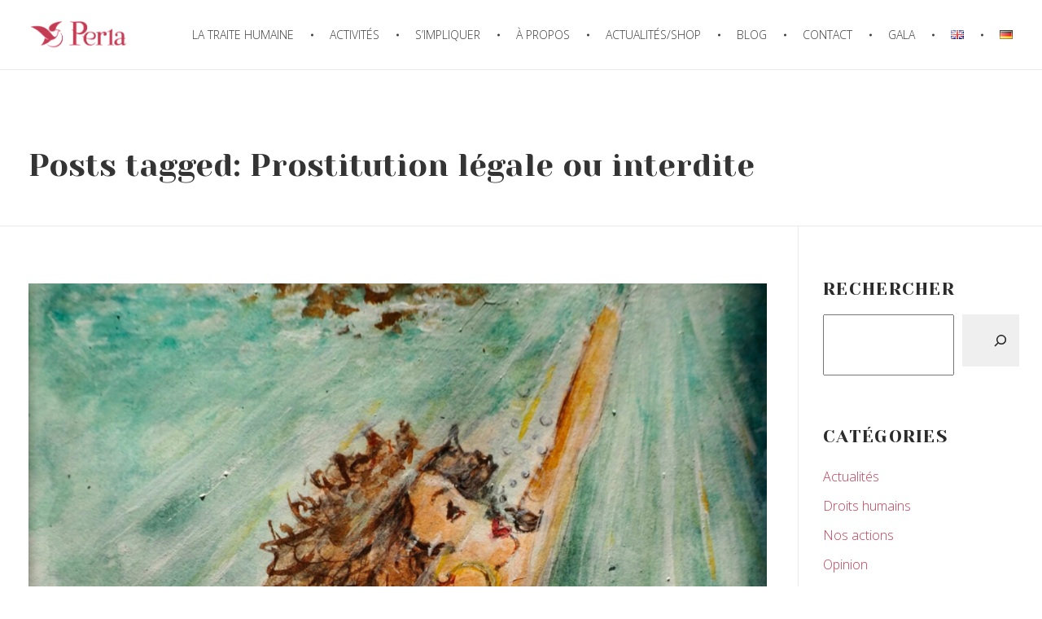

--- FILE ---
content_type: text/html; charset=UTF-8
request_url: https://perlaorganisation.com/tag/prostitution-legale-ou-interdite/
body_size: 19188
content:
<!DOCTYPE html>
<!--[if IE 9 ]>   <html class="no-js oldie ie9 ie" lang="fr-FR" > <![endif]-->
<!--[if (gt IE 9)|!(IE)]><!--> <html class="no-js" lang="fr-FR" > <!--<![endif]-->
<head>
        <meta charset="UTF-8" >
        <meta http-equiv="X-UA-Compatible" content="IE=edge">
        <!-- devices setting -->
        <meta name="viewport"   content="initial-scale=1,user-scalable=no,width=device-width">

<!-- outputs by wp_head -->
<meta name='robots' content='index, follow, max-image-preview:large, max-snippet:-1, max-video-preview:-1' />
<link rel="alternate" href="https://perlaorganisation.com/tag/prostitution-legale-ou-interdite/" hreflang="fr" />
<link rel="alternate" href="https://perlaorganisation.com/en/tag/legalized-or-forbidden-prostitution/" hreflang="en" />

	<!-- This site is optimized with the Yoast SEO plugin v26.8 - https://yoast.com/product/yoast-seo-wordpress/ -->
	<title>Archives des Prostitution légale ou interdite | Perla Organisation</title>
	<link rel="canonical" href="https://perlaorganisation.com/tag/prostitution-legale-ou-interdite/" />
	<meta property="og:locale" content="fr_FR" />
	<meta property="og:locale:alternate" content="en_GB" />
	<meta property="og:type" content="article" />
	<meta property="og:title" content="Archives des Prostitution légale ou interdite | Perla Organisation" />
	<meta property="og:url" content="https://perlaorganisation.com/tag/prostitution-legale-ou-interdite/" />
	<meta property="og:site_name" content="Perla Organisation" />
	<meta property="og:image" content="https://perlaorganisation.com/wp-content/uploads/2020/06/Accueil-1.jpg" />
	<meta property="og:image:width" content="1920" />
	<meta property="og:image:height" content="992" />
	<meta property="og:image:type" content="image/jpeg" />
	<meta name="twitter:card" content="summary_large_image" />
	<script type="application/ld+json" class="yoast-schema-graph">{"@context":"https://schema.org","@graph":[{"@type":"CollectionPage","@id":"https://perlaorganisation.com/tag/prostitution-legale-ou-interdite/","url":"https://perlaorganisation.com/tag/prostitution-legale-ou-interdite/","name":"Archives des Prostitution légale ou interdite | Perla Organisation","isPartOf":{"@id":"https://perlaorganisation.com/#website"},"primaryImageOfPage":{"@id":"https://perlaorganisation.com/tag/prostitution-legale-ou-interdite/#primaryimage"},"image":{"@id":"https://perlaorganisation.com/tag/prostitution-legale-ou-interdite/#primaryimage"},"thumbnailUrl":"https://perlaorganisation.com/wp-content/uploads/2025/11/Untitled-design-31.png","breadcrumb":{"@id":"https://perlaorganisation.com/tag/prostitution-legale-ou-interdite/#breadcrumb"},"inLanguage":"fr-FR"},{"@type":"ImageObject","inLanguage":"fr-FR","@id":"https://perlaorganisation.com/tag/prostitution-legale-ou-interdite/#primaryimage","url":"https://perlaorganisation.com/wp-content/uploads/2025/11/Untitled-design-31.png","contentUrl":"https://perlaorganisation.com/wp-content/uploads/2025/11/Untitled-design-31.png","width":1000,"height":619},{"@type":"BreadcrumbList","@id":"https://perlaorganisation.com/tag/prostitution-legale-ou-interdite/#breadcrumb","itemListElement":[{"@type":"ListItem","position":1,"name":"Accueil","item":"https://perlaorganisation.com/"},{"@type":"ListItem","position":2,"name":"Prostitution légale ou interdite"}]},{"@type":"WebSite","@id":"https://perlaorganisation.com/#website","url":"https://perlaorganisation.com/","name":"Perla Organisation","description":"","publisher":{"@id":"https://perlaorganisation.com/#organization"},"potentialAction":[{"@type":"SearchAction","target":{"@type":"EntryPoint","urlTemplate":"https://perlaorganisation.com/?s={search_term_string}"},"query-input":{"@type":"PropertyValueSpecification","valueRequired":true,"valueName":"search_term_string"}}],"inLanguage":"fr-FR"},{"@type":"Organization","@id":"https://perlaorganisation.com/#organization","name":"Association Perla","url":"https://perlaorganisation.com/","logo":{"@type":"ImageObject","inLanguage":"fr-FR","@id":"https://perlaorganisation.com/#/schema/logo/image/","url":"https://perlaorganisation.com/wp-content/uploads/2020/04/rouge_ligne-rect_petit.png","contentUrl":"https://perlaorganisation.com/wp-content/uploads/2020/04/rouge_ligne-rect_petit.png","width":125,"height":55,"caption":"Association Perla"},"image":{"@id":"https://perlaorganisation.com/#/schema/logo/image/"},"sameAs":["https://www.facebook.com/Association-Perla-1380322065379562"]}]}</script>
	<!-- / Yoast SEO plugin. -->


<link rel='dns-prefetch' href='//www.googletagmanager.com' />
<link rel='dns-prefetch' href='//fonts.googleapis.com' />
<link rel="alternate" type="application/rss+xml" title="Perla Organisation &raquo; Flux" href="https://perlaorganisation.com/feed/" />
<link rel="alternate" type="application/rss+xml" title="Perla Organisation &raquo; Flux des commentaires" href="https://perlaorganisation.com/comments/feed/" />
<link rel="alternate" type="application/rss+xml" title="Perla Organisation &raquo; Flux de l’étiquette Prostitution légale ou interdite" href="https://perlaorganisation.com/tag/prostitution-legale-ou-interdite/feed/" />
<style id='wp-img-auto-sizes-contain-inline-css'>
img:is([sizes=auto i],[sizes^="auto," i]){contain-intrinsic-size:3000px 1500px}
/*# sourceURL=wp-img-auto-sizes-contain-inline-css */
</style>
<style id='wp-emoji-styles-inline-css'>

	img.wp-smiley, img.emoji {
		display: inline !important;
		border: none !important;
		box-shadow: none !important;
		height: 1em !important;
		width: 1em !important;
		margin: 0 0.07em !important;
		vertical-align: -0.1em !important;
		background: none !important;
		padding: 0 !important;
	}
/*# sourceURL=wp-emoji-styles-inline-css */
</style>
<link rel='stylesheet' id='wp-block-library-css' href='https://perlaorganisation.com/wp-includes/css/dist/block-library/style.min.css?ver=ea9f8bc283251dbe32053aeb92ce27a1' media='all' />
<style id='wp-block-categories-inline-css'>
.wp-block-categories{box-sizing:border-box}.wp-block-categories.alignleft{margin-right:2em}.wp-block-categories.alignright{margin-left:2em}.wp-block-categories.wp-block-categories-dropdown.aligncenter{text-align:center}.wp-block-categories .wp-block-categories__label{display:block;width:100%}
/*# sourceURL=https://perlaorganisation.com/wp-includes/blocks/categories/style.min.css */
</style>
<style id='wp-block-heading-inline-css'>
h1:where(.wp-block-heading).has-background,h2:where(.wp-block-heading).has-background,h3:where(.wp-block-heading).has-background,h4:where(.wp-block-heading).has-background,h5:where(.wp-block-heading).has-background,h6:where(.wp-block-heading).has-background{padding:1.25em 2.375em}h1.has-text-align-left[style*=writing-mode]:where([style*=vertical-lr]),h1.has-text-align-right[style*=writing-mode]:where([style*=vertical-rl]),h2.has-text-align-left[style*=writing-mode]:where([style*=vertical-lr]),h2.has-text-align-right[style*=writing-mode]:where([style*=vertical-rl]),h3.has-text-align-left[style*=writing-mode]:where([style*=vertical-lr]),h3.has-text-align-right[style*=writing-mode]:where([style*=vertical-rl]),h4.has-text-align-left[style*=writing-mode]:where([style*=vertical-lr]),h4.has-text-align-right[style*=writing-mode]:where([style*=vertical-rl]),h5.has-text-align-left[style*=writing-mode]:where([style*=vertical-lr]),h5.has-text-align-right[style*=writing-mode]:where([style*=vertical-rl]),h6.has-text-align-left[style*=writing-mode]:where([style*=vertical-lr]),h6.has-text-align-right[style*=writing-mode]:where([style*=vertical-rl]){rotate:180deg}
/*# sourceURL=https://perlaorganisation.com/wp-includes/blocks/heading/style.min.css */
</style>
<style id='wp-block-latest-posts-inline-css'>
.wp-block-latest-posts{box-sizing:border-box}.wp-block-latest-posts.alignleft{margin-right:2em}.wp-block-latest-posts.alignright{margin-left:2em}.wp-block-latest-posts.wp-block-latest-posts__list{list-style:none}.wp-block-latest-posts.wp-block-latest-posts__list li{clear:both;overflow-wrap:break-word}.wp-block-latest-posts.is-grid{display:flex;flex-wrap:wrap}.wp-block-latest-posts.is-grid li{margin:0 1.25em 1.25em 0;width:100%}@media (min-width:600px){.wp-block-latest-posts.columns-2 li{width:calc(50% - .625em)}.wp-block-latest-posts.columns-2 li:nth-child(2n){margin-right:0}.wp-block-latest-posts.columns-3 li{width:calc(33.33333% - .83333em)}.wp-block-latest-posts.columns-3 li:nth-child(3n){margin-right:0}.wp-block-latest-posts.columns-4 li{width:calc(25% - .9375em)}.wp-block-latest-posts.columns-4 li:nth-child(4n){margin-right:0}.wp-block-latest-posts.columns-5 li{width:calc(20% - 1em)}.wp-block-latest-posts.columns-5 li:nth-child(5n){margin-right:0}.wp-block-latest-posts.columns-6 li{width:calc(16.66667% - 1.04167em)}.wp-block-latest-posts.columns-6 li:nth-child(6n){margin-right:0}}:root :where(.wp-block-latest-posts.is-grid){padding:0}:root :where(.wp-block-latest-posts.wp-block-latest-posts__list){padding-left:0}.wp-block-latest-posts__post-author,.wp-block-latest-posts__post-date{display:block;font-size:.8125em}.wp-block-latest-posts__post-excerpt,.wp-block-latest-posts__post-full-content{margin-bottom:1em;margin-top:.5em}.wp-block-latest-posts__featured-image a{display:inline-block}.wp-block-latest-posts__featured-image img{height:auto;max-width:100%;width:auto}.wp-block-latest-posts__featured-image.alignleft{float:left;margin-right:1em}.wp-block-latest-posts__featured-image.alignright{float:right;margin-left:1em}.wp-block-latest-posts__featured-image.aligncenter{margin-bottom:1em;text-align:center}
/*# sourceURL=https://perlaorganisation.com/wp-includes/blocks/latest-posts/style.min.css */
</style>
<style id='wp-block-list-inline-css'>
ol,ul{box-sizing:border-box}:root :where(.wp-block-list.has-background){padding:1.25em 2.375em}
/*# sourceURL=https://perlaorganisation.com/wp-includes/blocks/list/style.min.css */
</style>
<style id='wp-block-search-inline-css'>
.wp-block-search__button{margin-left:10px;word-break:normal}.wp-block-search__button.has-icon{line-height:0}.wp-block-search__button svg{height:1.25em;min-height:24px;min-width:24px;width:1.25em;fill:currentColor;vertical-align:text-bottom}:where(.wp-block-search__button){border:1px solid #ccc;padding:6px 10px}.wp-block-search__inside-wrapper{display:flex;flex:auto;flex-wrap:nowrap;max-width:100%}.wp-block-search__label{width:100%}.wp-block-search.wp-block-search__button-only .wp-block-search__button{box-sizing:border-box;display:flex;flex-shrink:0;justify-content:center;margin-left:0;max-width:100%}.wp-block-search.wp-block-search__button-only .wp-block-search__inside-wrapper{min-width:0!important;transition-property:width}.wp-block-search.wp-block-search__button-only .wp-block-search__input{flex-basis:100%;transition-duration:.3s}.wp-block-search.wp-block-search__button-only.wp-block-search__searchfield-hidden,.wp-block-search.wp-block-search__button-only.wp-block-search__searchfield-hidden .wp-block-search__inside-wrapper{overflow:hidden}.wp-block-search.wp-block-search__button-only.wp-block-search__searchfield-hidden .wp-block-search__input{border-left-width:0!important;border-right-width:0!important;flex-basis:0;flex-grow:0;margin:0;min-width:0!important;padding-left:0!important;padding-right:0!important;width:0!important}:where(.wp-block-search__input){appearance:none;border:1px solid #949494;flex-grow:1;font-family:inherit;font-size:inherit;font-style:inherit;font-weight:inherit;letter-spacing:inherit;line-height:inherit;margin-left:0;margin-right:0;min-width:3rem;padding:8px;text-decoration:unset!important;text-transform:inherit}:where(.wp-block-search__button-inside .wp-block-search__inside-wrapper){background-color:#fff;border:1px solid #949494;box-sizing:border-box;padding:4px}:where(.wp-block-search__button-inside .wp-block-search__inside-wrapper) .wp-block-search__input{border:none;border-radius:0;padding:0 4px}:where(.wp-block-search__button-inside .wp-block-search__inside-wrapper) .wp-block-search__input:focus{outline:none}:where(.wp-block-search__button-inside .wp-block-search__inside-wrapper) :where(.wp-block-search__button){padding:4px 8px}.wp-block-search.aligncenter .wp-block-search__inside-wrapper{margin:auto}.wp-block[data-align=right] .wp-block-search.wp-block-search__button-only .wp-block-search__inside-wrapper{float:right}
/*# sourceURL=https://perlaorganisation.com/wp-includes/blocks/search/style.min.css */
</style>
<style id='wp-block-tag-cloud-inline-css'>
.wp-block-tag-cloud{box-sizing:border-box}.wp-block-tag-cloud.aligncenter{justify-content:center;text-align:center}.wp-block-tag-cloud a{display:inline-block;margin-right:5px}.wp-block-tag-cloud span{display:inline-block;margin-left:5px;text-decoration:none}:root :where(.wp-block-tag-cloud.is-style-outline){display:flex;flex-wrap:wrap;gap:1ch}:root :where(.wp-block-tag-cloud.is-style-outline a){border:1px solid;font-size:unset!important;margin-right:0;padding:1ch 2ch;text-decoration:none!important}
/*# sourceURL=https://perlaorganisation.com/wp-includes/blocks/tag-cloud/style.min.css */
</style>
<style id='wp-block-group-inline-css'>
.wp-block-group{box-sizing:border-box}:where(.wp-block-group.wp-block-group-is-layout-constrained){position:relative}
/*# sourceURL=https://perlaorganisation.com/wp-includes/blocks/group/style.min.css */
</style>
<style id='global-styles-inline-css'>
:root{--wp--preset--aspect-ratio--square: 1;--wp--preset--aspect-ratio--4-3: 4/3;--wp--preset--aspect-ratio--3-4: 3/4;--wp--preset--aspect-ratio--3-2: 3/2;--wp--preset--aspect-ratio--2-3: 2/3;--wp--preset--aspect-ratio--16-9: 16/9;--wp--preset--aspect-ratio--9-16: 9/16;--wp--preset--color--black: #000000;--wp--preset--color--cyan-bluish-gray: #abb8c3;--wp--preset--color--white: #ffffff;--wp--preset--color--pale-pink: #f78da7;--wp--preset--color--vivid-red: #cf2e2e;--wp--preset--color--luminous-vivid-orange: #ff6900;--wp--preset--color--luminous-vivid-amber: #fcb900;--wp--preset--color--light-green-cyan: #7bdcb5;--wp--preset--color--vivid-green-cyan: #00d084;--wp--preset--color--pale-cyan-blue: #8ed1fc;--wp--preset--color--vivid-cyan-blue: #0693e3;--wp--preset--color--vivid-purple: #9b51e0;--wp--preset--gradient--vivid-cyan-blue-to-vivid-purple: linear-gradient(135deg,rgb(6,147,227) 0%,rgb(155,81,224) 100%);--wp--preset--gradient--light-green-cyan-to-vivid-green-cyan: linear-gradient(135deg,rgb(122,220,180) 0%,rgb(0,208,130) 100%);--wp--preset--gradient--luminous-vivid-amber-to-luminous-vivid-orange: linear-gradient(135deg,rgb(252,185,0) 0%,rgb(255,105,0) 100%);--wp--preset--gradient--luminous-vivid-orange-to-vivid-red: linear-gradient(135deg,rgb(255,105,0) 0%,rgb(207,46,46) 100%);--wp--preset--gradient--very-light-gray-to-cyan-bluish-gray: linear-gradient(135deg,rgb(238,238,238) 0%,rgb(169,184,195) 100%);--wp--preset--gradient--cool-to-warm-spectrum: linear-gradient(135deg,rgb(74,234,220) 0%,rgb(151,120,209) 20%,rgb(207,42,186) 40%,rgb(238,44,130) 60%,rgb(251,105,98) 80%,rgb(254,248,76) 100%);--wp--preset--gradient--blush-light-purple: linear-gradient(135deg,rgb(255,206,236) 0%,rgb(152,150,240) 100%);--wp--preset--gradient--blush-bordeaux: linear-gradient(135deg,rgb(254,205,165) 0%,rgb(254,45,45) 50%,rgb(107,0,62) 100%);--wp--preset--gradient--luminous-dusk: linear-gradient(135deg,rgb(255,203,112) 0%,rgb(199,81,192) 50%,rgb(65,88,208) 100%);--wp--preset--gradient--pale-ocean: linear-gradient(135deg,rgb(255,245,203) 0%,rgb(182,227,212) 50%,rgb(51,167,181) 100%);--wp--preset--gradient--electric-grass: linear-gradient(135deg,rgb(202,248,128) 0%,rgb(113,206,126) 100%);--wp--preset--gradient--midnight: linear-gradient(135deg,rgb(2,3,129) 0%,rgb(40,116,252) 100%);--wp--preset--font-size--small: 13px;--wp--preset--font-size--medium: 20px;--wp--preset--font-size--large: 36px;--wp--preset--font-size--x-large: 42px;--wp--preset--spacing--20: 0.44rem;--wp--preset--spacing--30: 0.67rem;--wp--preset--spacing--40: 1rem;--wp--preset--spacing--50: 1.5rem;--wp--preset--spacing--60: 2.25rem;--wp--preset--spacing--70: 3.38rem;--wp--preset--spacing--80: 5.06rem;--wp--preset--shadow--natural: 6px 6px 9px rgba(0, 0, 0, 0.2);--wp--preset--shadow--deep: 12px 12px 50px rgba(0, 0, 0, 0.4);--wp--preset--shadow--sharp: 6px 6px 0px rgba(0, 0, 0, 0.2);--wp--preset--shadow--outlined: 6px 6px 0px -3px rgb(255, 255, 255), 6px 6px rgb(0, 0, 0);--wp--preset--shadow--crisp: 6px 6px 0px rgb(0, 0, 0);}:where(.is-layout-flex){gap: 0.5em;}:where(.is-layout-grid){gap: 0.5em;}body .is-layout-flex{display: flex;}.is-layout-flex{flex-wrap: wrap;align-items: center;}.is-layout-flex > :is(*, div){margin: 0;}body .is-layout-grid{display: grid;}.is-layout-grid > :is(*, div){margin: 0;}:where(.wp-block-columns.is-layout-flex){gap: 2em;}:where(.wp-block-columns.is-layout-grid){gap: 2em;}:where(.wp-block-post-template.is-layout-flex){gap: 1.25em;}:where(.wp-block-post-template.is-layout-grid){gap: 1.25em;}.has-black-color{color: var(--wp--preset--color--black) !important;}.has-cyan-bluish-gray-color{color: var(--wp--preset--color--cyan-bluish-gray) !important;}.has-white-color{color: var(--wp--preset--color--white) !important;}.has-pale-pink-color{color: var(--wp--preset--color--pale-pink) !important;}.has-vivid-red-color{color: var(--wp--preset--color--vivid-red) !important;}.has-luminous-vivid-orange-color{color: var(--wp--preset--color--luminous-vivid-orange) !important;}.has-luminous-vivid-amber-color{color: var(--wp--preset--color--luminous-vivid-amber) !important;}.has-light-green-cyan-color{color: var(--wp--preset--color--light-green-cyan) !important;}.has-vivid-green-cyan-color{color: var(--wp--preset--color--vivid-green-cyan) !important;}.has-pale-cyan-blue-color{color: var(--wp--preset--color--pale-cyan-blue) !important;}.has-vivid-cyan-blue-color{color: var(--wp--preset--color--vivid-cyan-blue) !important;}.has-vivid-purple-color{color: var(--wp--preset--color--vivid-purple) !important;}.has-black-background-color{background-color: var(--wp--preset--color--black) !important;}.has-cyan-bluish-gray-background-color{background-color: var(--wp--preset--color--cyan-bluish-gray) !important;}.has-white-background-color{background-color: var(--wp--preset--color--white) !important;}.has-pale-pink-background-color{background-color: var(--wp--preset--color--pale-pink) !important;}.has-vivid-red-background-color{background-color: var(--wp--preset--color--vivid-red) !important;}.has-luminous-vivid-orange-background-color{background-color: var(--wp--preset--color--luminous-vivid-orange) !important;}.has-luminous-vivid-amber-background-color{background-color: var(--wp--preset--color--luminous-vivid-amber) !important;}.has-light-green-cyan-background-color{background-color: var(--wp--preset--color--light-green-cyan) !important;}.has-vivid-green-cyan-background-color{background-color: var(--wp--preset--color--vivid-green-cyan) !important;}.has-pale-cyan-blue-background-color{background-color: var(--wp--preset--color--pale-cyan-blue) !important;}.has-vivid-cyan-blue-background-color{background-color: var(--wp--preset--color--vivid-cyan-blue) !important;}.has-vivid-purple-background-color{background-color: var(--wp--preset--color--vivid-purple) !important;}.has-black-border-color{border-color: var(--wp--preset--color--black) !important;}.has-cyan-bluish-gray-border-color{border-color: var(--wp--preset--color--cyan-bluish-gray) !important;}.has-white-border-color{border-color: var(--wp--preset--color--white) !important;}.has-pale-pink-border-color{border-color: var(--wp--preset--color--pale-pink) !important;}.has-vivid-red-border-color{border-color: var(--wp--preset--color--vivid-red) !important;}.has-luminous-vivid-orange-border-color{border-color: var(--wp--preset--color--luminous-vivid-orange) !important;}.has-luminous-vivid-amber-border-color{border-color: var(--wp--preset--color--luminous-vivid-amber) !important;}.has-light-green-cyan-border-color{border-color: var(--wp--preset--color--light-green-cyan) !important;}.has-vivid-green-cyan-border-color{border-color: var(--wp--preset--color--vivid-green-cyan) !important;}.has-pale-cyan-blue-border-color{border-color: var(--wp--preset--color--pale-cyan-blue) !important;}.has-vivid-cyan-blue-border-color{border-color: var(--wp--preset--color--vivid-cyan-blue) !important;}.has-vivid-purple-border-color{border-color: var(--wp--preset--color--vivid-purple) !important;}.has-vivid-cyan-blue-to-vivid-purple-gradient-background{background: var(--wp--preset--gradient--vivid-cyan-blue-to-vivid-purple) !important;}.has-light-green-cyan-to-vivid-green-cyan-gradient-background{background: var(--wp--preset--gradient--light-green-cyan-to-vivid-green-cyan) !important;}.has-luminous-vivid-amber-to-luminous-vivid-orange-gradient-background{background: var(--wp--preset--gradient--luminous-vivid-amber-to-luminous-vivid-orange) !important;}.has-luminous-vivid-orange-to-vivid-red-gradient-background{background: var(--wp--preset--gradient--luminous-vivid-orange-to-vivid-red) !important;}.has-very-light-gray-to-cyan-bluish-gray-gradient-background{background: var(--wp--preset--gradient--very-light-gray-to-cyan-bluish-gray) !important;}.has-cool-to-warm-spectrum-gradient-background{background: var(--wp--preset--gradient--cool-to-warm-spectrum) !important;}.has-blush-light-purple-gradient-background{background: var(--wp--preset--gradient--blush-light-purple) !important;}.has-blush-bordeaux-gradient-background{background: var(--wp--preset--gradient--blush-bordeaux) !important;}.has-luminous-dusk-gradient-background{background: var(--wp--preset--gradient--luminous-dusk) !important;}.has-pale-ocean-gradient-background{background: var(--wp--preset--gradient--pale-ocean) !important;}.has-electric-grass-gradient-background{background: var(--wp--preset--gradient--electric-grass) !important;}.has-midnight-gradient-background{background: var(--wp--preset--gradient--midnight) !important;}.has-small-font-size{font-size: var(--wp--preset--font-size--small) !important;}.has-medium-font-size{font-size: var(--wp--preset--font-size--medium) !important;}.has-large-font-size{font-size: var(--wp--preset--font-size--large) !important;}.has-x-large-font-size{font-size: var(--wp--preset--font-size--x-large) !important;}
/*# sourceURL=global-styles-inline-css */
</style>

<style id='classic-theme-styles-inline-css'>
/*! This file is auto-generated */
.wp-block-button__link{color:#fff;background-color:#32373c;border-radius:9999px;box-shadow:none;text-decoration:none;padding:calc(.667em + 2px) calc(1.333em + 2px);font-size:1.125em}.wp-block-file__button{background:#32373c;color:#fff;text-decoration:none}
/*# sourceURL=/wp-includes/css/classic-themes.min.css */
</style>
<link rel='stylesheet' id='contact-form-7-css' href='https://perlaorganisation.com/wp-content/plugins/contact-form-7/includes/css/styles.css?ver=6.1.4' media='all' />
<link rel='stylesheet' id='wpa-css-css' href='https://perlaorganisation.com/wp-content/plugins/honeypot/includes/css/wpa.css?ver=2.3.04' media='all' />
<link rel='stylesheet' id='auxin-base-css' href='https://perlaorganisation.com/wp-content/themes/phlox/css/base.css?ver=2.11.1' media='all' />
<link rel='stylesheet' id='auxin-front-icon-css' href='https://perlaorganisation.com/wp-content/themes/phlox/css/auxin-icon.css?ver=2.11.1' media='all' />
<link rel='stylesheet' id='auxin-main-css' href='https://perlaorganisation.com/wp-content/themes/phlox/css/main.css?ver=2.11.1' media='all' />
<link rel='stylesheet' id='auxin-fonts-google-css' href='//fonts.googleapis.com/css?family=Open+Sans%3A300%2Cregular%2C500%2C600%2C700%2C800%2C300italic%2Citalic%2C500italic%2C600italic%2C700italic%2C800italic%7CYeseva+One%3Aregular&#038;ver=7.8' media='all' />
<link rel='stylesheet' id='sib-front-css-css' href='https://perlaorganisation.com/wp-content/plugins/mailin/css/mailin-front.css?ver=ea9f8bc283251dbe32053aeb92ce27a1' media='all' />
<script src="https://perlaorganisation.com/wp-includes/js/jquery/jquery.min.js?ver=3.7.1" id="jquery-core-js"></script>
<script src="https://perlaorganisation.com/wp-includes/js/jquery/jquery-migrate.min.js?ver=3.4.1" id="jquery-migrate-js"></script>
<script id="auxin-modernizr-js-extra">
var auxin = {"ajax_url":"https://perlaorganisation.com/wp-admin/admin-ajax.php","is_rtl":"","is_reponsive":"1","is_framed":"","frame_width":"20","wpml_lang":"fr","uploadbaseurl":"https://perlaorganisation.com/wp-content/uploads","nonce":"ff7759e3e6"};
//# sourceURL=auxin-modernizr-js-extra
</script>
<script id="auxin-modernizr-js-before">
/* < ![CDATA[ */
function auxinNS(n){for(var e=n.split("."),a=window,i="",r=e.length,t=0;r>t;t++)"window"!=e[t]&&(i=e[t],a[i]=a[i]||{},a=a[i]);return a;}
/* ]]> */
//# sourceURL=auxin-modernizr-js-before
</script>
<script src="https://perlaorganisation.com/wp-content/themes/phlox/js/solo/modernizr-custom.min.js?ver=2.11.1" id="auxin-modernizr-js"></script>

<!-- Extrait de code de la balise Google (gtag.js) ajouté par Site Kit -->
<!-- Extrait Google Analytics ajouté par Site Kit -->
<script src="https://www.googletagmanager.com/gtag/js?id=G-4TP7QH3J41" id="google_gtagjs-js" async></script>
<script id="google_gtagjs-js-after">
window.dataLayer = window.dataLayer || [];function gtag(){dataLayer.push(arguments);}
gtag("set","linker",{"domains":["perlaorganisation.com"]});
gtag("js", new Date());
gtag("set", "developer_id.dZTNiMT", true);
gtag("config", "G-4TP7QH3J41");
//# sourceURL=google_gtagjs-js-after
</script>
<script id="sib-front-js-js-extra">
var sibErrMsg = {"invalidMail":"Please fill out valid email address","requiredField":"Please fill out required fields","invalidDateFormat":"Please fill out valid date format","invalidSMSFormat":"Please fill out valid phone number"};
var ajax_sib_front_object = {"ajax_url":"https://perlaorganisation.com/wp-admin/admin-ajax.php","ajax_nonce":"f06ab3e692","flag_url":"https://perlaorganisation.com/wp-content/plugins/mailin/img/flags/"};
//# sourceURL=sib-front-js-js-extra
</script>
<script src="https://perlaorganisation.com/wp-content/plugins/mailin/js/mailin-front.js?ver=1732788029" id="sib-front-js-js"></script>
<link rel="https://api.w.org/" href="https://perlaorganisation.com/wp-json/" /><link rel="alternate" title="JSON" type="application/json" href="https://perlaorganisation.com/wp-json/wp/v2/tags/100" /><link rel="EditURI" type="application/rsd+xml" title="RSD" href="https://perlaorganisation.com/xmlrpc.php?rsd" />
<meta name="generator" content="Site Kit by Google 1.171.0" /><!-- Chrome, Firefox OS and Opera -->
<meta name="theme-color" content="rgb(255, 255, 255)" />
<!-- Windows Phone -->
<meta name="msapplication-navbutton-color" content="rgb(255, 255, 255)" />
<!-- iOS Safari -->
<meta name="apple-mobile-web-app-capable" content="yes">
<meta name="apple-mobile-web-app-status-bar-style" content="black-translucent">

<meta name="generator" content="Elementor 3.22.2; features: e_optimized_assets_loading, additional_custom_breakpoints; settings: css_print_method-external, google_font-enabled, font_display-auto">
<link rel="icon" href="https://perlaorganisation.com/wp-content/uploads/2024/02/PERLA10_icone-e1707409306830-150x150.png" sizes="32x32" />
<link rel="icon" href="https://perlaorganisation.com/wp-content/uploads/2024/02/PERLA10_icone-e1707409306830-300x300.png" sizes="192x192" />
<link rel="apple-touch-icon" href="https://perlaorganisation.com/wp-content/uploads/2024/02/PERLA10_icone-e1707409306830-300x300.png" />
<meta name="msapplication-TileImage" content="https://perlaorganisation.com/wp-content/uploads/2024/02/PERLA10_icone-e1707409306830-300x300.png" />
		<style id="wp-custom-css">
			::selection {
 background: #cbebec !important;
 /* WebKit/Blink Browsers */}
::-moz-selection {
 background: #cbebec !important;
 /* Gecko Browsers */}

/* Contact Form 7 Styles */

.wpcf7 form {
	font-family: Open Sans;
	font-weight: bold
}

.wpcf7-textarea {
	border: 4px solid #343434;
	color: #343434 ;
  font-family: Open Sans;
	font-weight: 300;
}

.wpcf7 input[type=text], .wpcf7 input[type=email], .wpcf7 {
	border:none;
   box-shadow:none;
   border-radius:0px;
   border-bottom:4px solid #343434;
	color: #343434 ;
	font-family: Open Sans;
	font-size: 20px;
	font-weight: 300;
}

/* Change input field styles when click into (on focus) */
 
.wpcf7 input[type=text]:focus, .wpcf7 input[type=email]:focus, .wpcf7 input[type=tel]:focus {
   border:none;
   box-shadow:none;
   border-radius:0px;
   border-bottom:4px solid #d1123d;
	color: #343434;
	font-family: Open Sans;
	font-size: 20px;
	font-weight: 300;
}
.wpcf7 input[type=text]:active, .wpcf7 input[type=email]:active, .wpcf7 input[type=tel]:active {
   border:none;
   box-shadow:none;
   border-radius:0px;
   border-bottom:4px solid #d1123d;
	color: #343434;
	font-family: Open Sans;
	font-size: 20px;
	font-weight: 300;
}
/* Placeholder text styles */
 
::-webkit-input-placeholder { /* Chrome/Opera/Safari */
  color: #343434;
  font-weight:300;
	font-family:Open Sans;
	font-size:20px;
	letter-spacing: 1px;
	
}
::-moz-placeholder { /* Firefox 19+ */
  color: #343434;
  font-weight:300;
	font-family:Open Sans;
	font-size:20px;
	letter-spacing: 1px;
}
:-ms-input-placeholder { /* IE 10+ */
  color: #343434;
  font-weight:300;
	font-family:Open Sans;
	font-size:20px;
	letter-spacing: 1px;
}
:-moz-placeholder { /* Firefox 18- */
  color: #343434;
  font-weight:300;
	font-family:Open Sans;
	font-size:20px;
	letter-spacing: 1px;
}

/*--- 2 Column Form Styles Start ---*/
 
#left {
    width: 47%;
    float: left;
    margin-right:6%;
}
 
#right {
    width: 47%;
    float: left;
}
 
.clearfix:after {
    content:"\0020";
    display:block;
    height:0;
    clear:both;
    visibility:hidden;
    overflow:hidden;
}
 
.clearfix {
    display:block;
}
 
/*--- 2 Column Form Styles End ---*/

/* Submit Button CF7 CSS Styles */
 
.wpcf7 input[type=submit] {
    padding: 12px 30px;
    background:#c33c54;
    color:#fff;
    font-weight: 500;
	  font-family: Yeseva One;
	  font-size:22px;
	  letter-spacing: 3px;
    border:0 none;
		text-transform: uppercase;
	  
    cursor:pointer;
    -webkit-border-radius: 0px;
    border-radius: 0px; 
}
.wpcf7 input[type=submit]:hover { background: #343434; }


/* Newsletter infomaniak */

div.inf-content input[type=submit] {
	padding: 12px 30px;
	background:#c33c54;
	color:#fff;
	font-weight: 500;
	font-family: Yeseva One;
	font-size:22px;
	letter-spacing: 3px;
	border:0 none;
	text-transform: uppercase;	
	margin-top: 30px;
}

div.inf-content input[type=submit]:hover {
	background:#343434;
}

div.inf-content {
	font-family: Open Sans;
	font-weight: bold;
	color: #343434;
}
div.inf-content input[type="text"],  input[type="email"],   textarea {
	color: #343434 ;
	font-family: Open Sans;
	font-size: 20px;
	font-weight: 300;
  border-radius:0px;
  border-top-width: 0px;
  border-right-width: 0px;
  border-bottom-color: #343434;
  border-bottom-style: solid;
  border-bottom-width: 4px;
  border-left-width: 0px;
}

div.inf-content input[type="text"]:focus,  input[type="email"]:focus {
  border-bottom-color: #c33c54;
}

div.inf-input.inf-input-text {
	padding: 5px;
	color: #343434
}

*::-webkit-input-placeholder {
    color: #3e3e3e !important;
}
*:-moz-placeholder {
    /* FF 4-18 */
    color: #3e3e3e !important;
    opacity: 1;
}
*::-moz-placeholder {
    /* FF 19+ */
    color: #3e3e3e !important;
    opacity: 1;
}
*:-ms-input-placeholder {
    /* IE 10+ */
    color: #3e3e3e !important;
}
*::-ms-input-placeholder {
    /* Microsoft Edge */
    color: #3e3e3e !important;
}
*::placeholder {
    /* modern browser */
    color: #3e3e3e !important;
}

.aux-sidebar ul li a {
	color: #C33C54;
	text-decoration: none;
	font-weight: 300;
	font-size: 16px;
	line-height: 2.3em;
}

.aux-archive .type-post .entry-info {
	color: #C33C54;
}

.aux-archive .type-post .entry-title a {
	font-weight: 300;
}
.aux-widget-recent-posts-masonry .post .entry-meta .aux-read-more {
	font-family: Yeseva One;
	font-weight: 300;
	color: #2b2b2b;
}
.page-title-section .page-header > .aux-container > *:first-child {
	visibility: hidden;
}
p.wp-block-tag-cloud a {
	font-size: 16px !important;
	line-height: 2.3em;
	background-color: #F9F1F3;
	margin: 5px;
	padding-left: 7px;
	padding-right: 7px;
}
.single-post .hentry footer.entry-meta .entry-tax a {
	color: #C33C54;
	text-decoration: none;
}
.single-post .hentry footer.entry-meta .entry-tax a:hover {
	color: #2b2b2b;
	text-decoration: none;
}
.aux-next-prev-posts .np-title {
	font-weight: 300;
}/* header-logo-width 
=========================*/
.aux-logo-header .aux-logo-anchor{ max-width:125px; }
/* header-logo-max-height-type 
=========================*/
.aux-logo-header .aux-logo-anchor > img { max-height:85px; }
/* site-frame-background-color 
=========================*/
@media screen and (min-width: 700px) { .aux-framed .aux-side-frames, body.aux-framed:after, .aux-framed .aux-side-frames:before, .aux-framed .aux-side-frames:after {background-color:#111111;}}
/* sticky-header-color 
=========================*/
.aux-elementor-header.aux-sticky .elementor-section-wrap > .elementor-section { background-color:#ffffff !important; }
/* site-header-container-scaled-height 
=========================*/
.aux-top-sticky .site-header-section.aux-sticky .aux-fill .aux-menu-depth-0 > .aux-item-content, .aux-top-sticky .site-header-section.aux-sticky .aux-header-elements,.aux-elementor-header.aux-sticky .elementor-section-wrap > .elementor-section > .elementor-container { min-height:1px; }
/* site-header-container-height 
=========================*/
.site-header-section .aux-header-elements:not(.aux-vertical-menu-elements), .site-header-section .aux-fill .aux-menu-depth-0 > .aux-item-content { height:85px; }
/* site-transparent-header-bgcolor 
=========================*/
.site-header-section { background-color:#FFFFFF; }
/* site-vertical-menu-background-color 
=========================*/
.aux-vertical-menu-side { background-color:#FFF; }
/* site-header-navigation-item-height 
=========================*/
.site-header-section .aux-middle .aux-menu-depth-0 > .aux-item-content { height:60px; }
/* site-mobile-header-toggle-button-color 
=========================*/
.site-header-section .aux-header .aux-burger:before, .site-header-section .aux-header .aux-burger:after, .site-header-section .aux-header .aux-burger .mid-line { border-color:#3d3d3d; }
/* site-menu-full-screen-background-color 
=========================*/
#fs-menu-search:before { background-color:rgba(255, 255, 255, 0.95); }
/* site-top-header-background-color 
=========================*/
#top-header {background-color:#FFFFFF;}
/* blog-post-share-button-icon-size 
=========================*/
.single-post .aux-single-post-share span::before { font-size:20px; }
/* post-title-bar-overlay-pattern-opacity 
=========================*/
.single-post .aux-overlay-bg-hash::before { opacity:0.15; }
/* page-title-bar-overlay-pattern-opacity 
=========================*/
.page .aux-overlay-bg-hash::before { opacity:0.5; }
/* subfooter-bar-layout-bg-color 
=========================*/
.aux-subfooter-bar { background-color:#fafafa; }
/* subfooter-bar-top-border-color 
=========================*/
.aux-subfooter-bar { border-top:1px solid #EAEAEA; }
/* subfooter-layout-bg-image-position 
=========================*/
.aux-subfooter {background-position:center center;}
/* subfooter-layout-bg-image-size 
=========================*/
.aux-subfooter {background-size:cover;}
/* subfooter-layout-bg-image-repeat 
=========================*/
.aux-subfooter {background-repeat:no-repeat;}
/* subfooter-top-border-color 
=========================*/
.aux-subfooter { border-top:1px solid #EAEAEA; }
/* site-footer-bg-color 
=========================*/
.aux-site-footer {background-color:#1A1A1A;}
/* footer-top-border-color 
=========================*/
.aux-site-footer {border-top:1px solid #EAEAEA;}
/* footer-top-border-width 
=========================*/
.aux-site-footer { border-top-width:1px; }
/* site-secondary-logo-max-height 
=========================*/
.aux-logo-footer .aux-logo-anchor img { max-height:50px; }
/* elementor-color-primary 
=========================*/
.aux-customize-preview.elementor-kit-28835 {--e-global-color-primary: rgb(195, 60, 84);}
/* elementor-color-secondary 
=========================*/
.aux-customize-preview.elementor-kit-28835 {--e-global-color-secondary: #54595F;}
/* elementor-color-text 
=========================*/
.aux-customize-preview.elementor-kit-28835 {--e-global-color-text: rgb(43, 43, 43);}
/* elementor-color-accent 
=========================*/
.aux-customize-preview.elementor-kit-28835 {--e-global-color-accent: #61CE70;}
/* blog-page-title-typography 
=========================*/
.blog .hentry .entry-title{ font-family:'Yeseva One'; font-weight:300; font-size:34px; color:rgb(52, 52, 52); line-height:32px; } 
/* blog-page-info-typography 
=========================*/
.blog .aux-archive .aux-primary .hentry .entry-info{ font-family:'Open Sans'; color:rgb(195, 60, 84); font-weight:300; } 
/* blog-page-content-typography 
=========================*/
.blog .hentry .entry-content{ font-family:'Open Sans'; color:rgb(43, 43, 43); font-weight:300; } 
/* blog-page-button-typography 
=========================*/
.blog .hentry .aux-read-more{ font-family:'Open Sans'; color:rgb(195, 60, 84); } 
/* blog-page-info-terms-typography 
=========================*/
.blog .aux-archive .aux-primary .hentry .entry-info a{ font-family:'Open Sans'; color:rgb(195, 60, 84); } 
/* sidebar-common-widget-title-typography 
=========================*/
.aux-sidebar .widget-title{ font-family:'Yeseva One'; color:rgb(52, 52, 52); font-size:20px; letter-spacing:1px; } 
/* sidebar-global-typography 
=========================*/
.aux-sidebar{ font-family:'Open Sans'; color:rgb(43, 43, 43); font-weight:300; } 
/* archive-pagination-skin-typography 
=========================*/
.aux-pagination > .pagination{ font-family:'Yeseva One'; font-size:22px; font-weight:300; } 
/* archive-pagination-skin-active-typography 
=========================*/
.aux-pagination > .pagination .active{ font-family:'Yeseva One'; color:rgb(195, 60, 84); font-size:22px; font-weight:300; } 
/* archive-pagination-skin-next-prev-typography 
=========================*/
.aux-pagination > .pagination .next, .aux-pagination > .pagination .prev, .aux-pagination > .pagination .first , .aux-pagination > .pagination .last{ font-family:'Yeseva One'; color:rgb(52, 52, 52); font-size:22px; font-weight:300; text-transform:uppercase; } 
/* single-post-title-typography 
=========================*/
.single-post .aux-primary .hentry .entry-title{ font-family:'Yeseva One'; color:rgb(52, 52, 52); font-size:50px; font-weight:300; line-height:46px; } 
@media(max-width: 768px){ .single-post .aux-primary .hentry .entry-title{ font-size:40px; }  } 
/* single-post-content-typography 
=========================*/
.single-post .hentry .entry-content{ font-family:'Open Sans'; font-weight:300; } 
/* single-post-info-typography 
=========================*/
.single-post .hentry .entry-info{ font-family:'Open Sans'; color:rgb(195, 60, 84); font-size:16px; font-weight:300; } 
@media(max-width: 768px){ .single-post .hentry .entry-info{ font-size:14px; }  } 
/* page-title--typography 
=========================*/
.page-title{ font-family:'Yeseva One'; font-weight:300; color:rgb(52, 52, 52); } 
/* page-subtitle--typography 
=========================*/
.page-title-section .page-subtitle{ font-family:'Yeseva One'; font-weight:300; } 
/* single-post-breadcrumb-typography 
=========================*/
.single-post .page-title-section .aux-breadcrumbs span , .single-post .page-title-section .aux-breadcrumbs span > a{ font-family:'Open Sans'; } 
/* body-typography 
=========================*/
body{ font-family:'Open Sans'; color:rgb(43, 43, 43); font-weight:300; } 
/* general-heading-h1 
=========================*/
body h1, body .aux-h1{ font-family:'Yeseva One'; color:rgb(52, 52, 52); font-weight:300; } 
/* general-heading-h2 
=========================*/
body h2, body .aux-h2{ font-family:'Yeseva One'; font-weight:300; } 
/* general-heading-h3 
=========================*/
body h3, body .aux-h3{ font-family:'Yeseva One'; font-size:22px; font-weight:300; line-height:35px; letter-spacing:1.3px; } 
/* general-heading-h4 
=========================*/
body h4, body .aux-h4{ font-family:'Yeseva One'; font-weight:300; } 
/* general-heading-h5 
=========================*/
body h5, body .aux-h5{ font-family:'Yeseva One'; font-size:22px; font-weight:300; } 
/* page-title-breadcrumb-typography 
=========================*/
.aux-breadcrumbs{ font-family:'Open Sans'; } 
/* blog-post-share-button-icon-color 
=========================*/
.single-post .aux-single-post-share span::before { color:rgb(195, 60, 84); }
/* single-post-subtitle-typography 
=========================*/
.single-post .page-title-section .page-subtitle{ font-family:'Yeseva One'; } 
/* single-post-info-terms-typography 
=========================*/
.single-post .hentry .entry-info a{ font-family:'Open Sans'; } 
@media(max-width: 768px){ .single-post .hentry .entry-info a{ font-size:16px; }  } 
/* blog-post-share-button-icon-hover-color 
=========================*/
.single-post .aux-single-post-share span:hover::before { color:rgb(52, 52, 52); }
/* sidebar-primary-widget-title-typography 
=========================*/
.aux-sidebar-primary .widget-title{ font-family:'Yeseva One'; } 

		</style>
		<!-- end wp_head -->
</head>


<body data-rsssl=1 class="archive tag tag-prostitution-legale-ou-interdite tag-100 wp-custom-logo wp-theme-phlox elementor-default elementor-kit-28835 phlox aux-dom-unready aux-full-width aux-resp aux-s-fhd aux-top-sticky  aux-page-animation-off"  data-framed="">


<div id="inner-body">

    <header id="site-header"   class="site-header-section aux-territory aux-boxed-container aux-header-dark aux-add-border " style="" data-sticky-height="1" data-color-scheme="dark" data-sticky-scheme="dark" role="banner">
        <div class="aux-wrapper">

                <div class="aux-container aux-fold">
                            <div class="aux-header aux-header-elements-wrapper aux-float-layout">
                <!-- ribbon bar -->
                <div class="aux-header-elements">

                    <!-- logo -->
                    <div id="logo" class="aux-logo-header aux-start aux-fill aux-tablet-center aux-phone-left">
                            <div class="aux-logo aux-logo-header-inner aux-scale">
    <a href="https://perlaorganisation.com/" class="custom-logo-link aux-logo-anchor aux-logo-anchor1 aux-middle aux-has-logo" rel="home"><img width="273" height="100" src="https://perlaorganisation.com/wp-content/uploads/2021/03/cropped-PERLA100-rouge.png" class="custom-logo aux-logo-image aux-logo-image1 aux-logo-light" alt="Perla Organisation" decoding="async" /></a>        <section class="aux-logo-text aux-middle">
            <h3 class="site-title">
                <a href="https://perlaorganisation.com/" title="Perla Organisation" rel="home">Perla Organisation</a>
            </h3>
                    </section>

    </div><!-- end logo aux-fold -->

                    </div>
                                        <!-- burger -->
                    <div id="nav-burger" class="aux-burger-box aux-end aux-phone-on aux-middle" data-target-panel="toggle-bar" data-target-menu="overlay" data-target-content=".site-header-section .aux-master-menu">
                        <div class="aux-burger aux-lite-small"><span class="mid-line"></span></div>
                    </div>
                                                                                <div class="aux-btns-box aux-btn1-box aux-end aux-middle aux-tablet-off aux-phone-off ">
                                            </div>
                    <div class="aux-btns-box aux-btn2-box aux-end aux-middle aux-tablet-off aux-phone-off ">
                                            </div>
                                                            <!-- menu -->
                    <div class="aux-menu-box aux-phone-off aux-auto-locate aux-end aux-fill aux-tablet-center" data-tablet=".aux-header .secondary-bar">
                    <!-- start master menu -->
<nav id="master-menu-main-header" class="menu-menu-principal-fr-container">

	<ul id="menu-menu-principal-fr" class="aux-master-menu aux-no-js aux-skin-classic aux-horizontal aux-with-indicator aux-with-splitter" data-type="horizontal"  data-switch-type="toggle" data-switch-parent=".aux-header .aux-toggle-menu-bar" data-switch-width="767"  >
		<!-- start single menu -->
		<li id="menu-item-29136" class="menu-item menu-item-type-post_type menu-item-object-page menu-item-29136 aux-menu-depth-0 aux-menu-root-1 aux-menu-item">
			<a href="https://perlaorganisation.com/la-traite-humaine/" class="aux-item-content">
				<span class="aux-menu-label">La traite humaine</span>
			</a>
		</li>
		<!-- end single menu -->
		<!-- start single menu -->
		<li id="menu-item-29135" class="menu-item menu-item-type-post_type menu-item-object-page menu-item-29135 aux-menu-depth-0 aux-menu-root-2 aux-menu-item">
			<a href="https://perlaorganisation.com/activites/" class="aux-item-content">
				<span class="aux-menu-label">Activités</span>
			</a>
		</li>
		<!-- end single menu -->
		<!-- start single menu -->
		<li id="menu-item-29137" class="menu-item menu-item-type-post_type menu-item-object-page menu-item-29137 aux-menu-depth-0 aux-menu-root-3 aux-menu-item">
			<a href="https://perlaorganisation.com/simpliquer/" class="aux-item-content">
				<span class="aux-menu-label">S’impliquer</span>
			</a>
		</li>
		<!-- end single menu -->
		<!-- start single menu -->
		<li id="menu-item-29200" class="menu-item menu-item-type-post_type menu-item-object-page menu-item-29200 aux-menu-depth-0 aux-menu-root-4 aux-menu-item">
			<a href="https://perlaorganisation.com/a-propos/" class="aux-item-content">
				<span class="aux-menu-label">À propos</span>
			</a>
		</li>
		<!-- end single menu -->
		<!-- start single menu -->
		<li id="menu-item-29622" class="menu-item menu-item-type-post_type menu-item-object-page menu-item-29622 aux-menu-depth-0 aux-menu-root-5 aux-menu-item">
			<a href="https://perlaorganisation.com/actualites/" class="aux-item-content">
				<span class="aux-menu-label">Actualités/Shop</span>
			</a>
		</li>
		<!-- end single menu -->
		<!-- start single menu -->
		<li id="menu-item-30785" class="menu-item menu-item-type-post_type menu-item-object-page menu-item-30785 aux-menu-depth-0 aux-menu-root-6 aux-menu-item">
			<a href="https://perlaorganisation.com/blog/" class="aux-item-content">
				<span class="aux-menu-label">Blog</span>
			</a>
		</li>
		<!-- end single menu -->
		<!-- start single menu -->
		<li id="menu-item-29138" class="menu-item menu-item-type-post_type menu-item-object-page menu-item-29138 aux-menu-depth-0 aux-menu-root-7 aux-menu-item">
			<a href="https://perlaorganisation.com/contact/" class="aux-item-content">
				<span class="aux-menu-label">Contact</span>
			</a>
		</li>
		<!-- end single menu -->
		<!-- start single menu -->
		<li id="menu-item-31664" class="menu-item menu-item-type-post_type menu-item-object-page menu-item-31664 aux-menu-depth-0 aux-menu-root-8 aux-menu-item">
			<a href="https://perlaorganisation.com/gala/" class="aux-item-content">
				<span class="aux-menu-label">Gala</span>
			</a>
		</li>
		<!-- end single menu -->
		<!-- start single menu -->
		<li id="menu-item-29662" class="menu-item menu-item-type-custom menu-item-object-custom menu-item-29662 aux-menu-depth-0 aux-menu-root-9 aux-menu-item aux-desktop-off aux-tablet-off">
			<a href="/simpliquer#faire-un-don" class="aux-item-content">
				<span class="aux-menu-label">Faire un don</span>
			</a>
		</li>
		<!-- end single menu -->
		<!-- start single menu -->
		<li id="menu-item-29217-en" class="lang-item lang-item-14 lang-item-en lang-item-first menu-item menu-item-type-custom menu-item-object-custom menu-item-29217-en aux-menu-depth-0 aux-menu-root-10 aux-menu-item">
			<a href="https://perlaorganisation.com/en/tag/legalized-or-forbidden-prostitution/" class="aux-item-content" hreflang="en-GB" lang="en-GB">
				<span class="aux-menu-label"><img src="[data-uri]" alt="English" width="16" height="11" style="width: 16px; height: 11px;" /></span>
			</a>
		</li>
		<!-- end single menu -->
		<!-- start single menu -->
		<li id="menu-item-29217-de" class="lang-item lang-item-177 lang-item-de no-translation menu-item menu-item-type-custom menu-item-object-custom menu-item-29217-de aux-menu-depth-0 aux-menu-root-11 aux-menu-item">
			<a href="https://perlaorganisation.com/de/startseite/" class="aux-item-content" hreflang="de-DE" lang="de-DE">
				<span class="aux-menu-label"><img src="[data-uri]" alt="Deutsch" width="16" height="11" style="width: 16px; height: 11px;" /></span>
			</a>
		</li>
		<!-- end single menu -->
	</ul>

</nav>
<!-- end master menu -->
                    </div>
                                    </div>
                <!-- secondary bar: this element will be filled in tablet size -->
                <div class="bottom-bar secondary-bar aux-tablet-on aux-float-wrapper"></div>

                <!-- toggle menu bar: this element will be filled in tablet and mobile size -->
                <div class="aux-toggle-menu-bar"></div>
            </div>
                        </div>
                </div><!-- end of wrapper -->
    </header><!-- end header -->
            <header id="site-title" class="page-title-section">

            <div class="page-header aux-wrapper aux-boxed-container aux-top aux-dark" style="display:block; "   >

                
                <div class="aux-container" >

                    <p class="aux-breadcrumbs"><span class="aux-breadcrumb-sep breadcrumb-icon auxicon-chevron-right-1"></span><span><a href="https://perlaorganisation.com" title="Home">Home</a></span><span class="aux-breadcrumb-sep breadcrumb-icon auxicon-chevron-right-1"></span><span>Prostitution légale ou interdi...</span></p>

                                        <div class="aux-page-title-entry">
                                            <div class="aux-page-title-box">
                                                <section class="page-title-group" >
                                                                <h1 class="page-title">Posts tagged: Prostitution légale ou interdite</h1>
                                                            </section>

                                                    </div>
                    </div><!-- end title entry -->
                                    </div>

                
            </div><!-- end page header -->
        </header> <!-- end page header -->
        
    <main id="main" class="aux-main aux-territory aux-template-type-6 aux-archive aux-content-top-margin list-post right-sidebar aux-has-sidebar aux-sidebar-style-border aux-user-entry" >
        <div class="aux-wrapper">
            <div class="aux-container aux-fold clearfix">

                <div id="primary" class="aux-primary" >
                    <div class="content" role="main" data-target="archive"  >

                                        <article class="post-32916 post type-post status-publish format-standard has-post-thumbnail hentry category-prostitution category-traite-humaine tag-aide tag-exploitation tag-prostitution-legale-ou-interdite" >
                                                        <div class="entry-media">

                                <div class="aux-media-frame aux-media-image "><a href="https://perlaorganisation.com/ces-femmes-la/"><img loading="lazy" width="1000" height="619" src="https://perlaorganisation.com/wp-content/uploads/2025/11/Untitled-design-31-1300x731.png" class="aux-attachment aux-featured-image attachment-1000x619 aux-attachment-id-32966 " alt="Untitled design (31)" srcset="https://perlaorganisation.com/wp-content/uploads/2025/11/Untitled-design-31-500x310.png 500w,https://perlaorganisation.com/wp-content/uploads/2025/11/Untitled-design-31-1300x731.png 1000w,https://perlaorganisation.com/wp-content/uploads/2025/11/Untitled-design-31-990x556.png 990w" data-ratio="1.78" data-original-w="1000" sizes="(max-width:1025px) 80vw,1300px" /></a></div>
                            </div>
                            
                            <div class="entry-main">

                                <header class="entry-header">
                                
                                    <h3 class="entry-title">
                                        <a href="https://perlaorganisation.com/ces-femmes-la/">
                                            Ces femmes-là                                         </a>
                                    </h3>
                                                                    <div class="entry-format">
                                        <a href="https://perlaorganisation.com/ces-femmes-la/">
                                            <div class="post-format format-"> </div>
                                        </a>
                                    </div>
                                </header>

                                                                                                <div class="entry-info">
                                                                        <div class="entry-date">
                                        <a href="https://perlaorganisation.com/ces-femmes-la/">
                                            <time datetime="2025-11-18T10:03:33+01:00" title="2025-11-18T10:03:33+01:00" >18 novembre 2025</time>
                                        </a>
                                    </div>
                                                                                                                                                                                    <span class="entry-tax">
                                                                                <a href="https://perlaorganisation.com/categorie/prostitution/" title="View all posts in Prostitution" rel="category" >Prostitution</a><a href="https://perlaorganisation.com/categorie/traite-humaine/" title="View all posts in Traite humaine" rel="category" >Traite humaine</a>                                    </span>
                                                                                                        </div>
                                                                
                                                                    <div class="entry-content">
                                        <p>Ce poème a été écrit par l’une de nos bénévoles, profondément touchée par les parcours de femmes confrontées à la violence, à la vulnérabilité et à l’invisibilité. À travers ses mots, elle rend hommage à leur courage silencieux, à leur résilience et à leu ...</p><div class="clear"></div>                                    </div>
                                
                                <footer class="entry-meta">
                                    <div class="readmore">
                                        <a href="https://perlaorganisation.com/ces-femmes-la/" class="aux-read-more aux-outline aux-large"><span class="aux-read-more-text">Lire la suite</span></a>
                                    </div>
                                </footer>

                            </div>

                        </article>
                        <article class="post-32685 post type-post status-publish format-standard has-post-thumbnail hentry category-actualites category-droits-humains category-nos-actions category-prostitution category-traite-humaine tag-aide tag-exploitation tag-prostitution-legale-ou-interdite" >
                                                        <div class="entry-media">

                                <div class="aux-media-frame aux-media-image "><a href="https://perlaorganisation.com/perla-a-la-marche-de-la-liberte-ensemble-contre-la-traite-des-etres-humains/"><img loading="lazy" width="1280" height="731" src="https://perlaorganisation.com/wp-content/uploads/2024/11/1729617031534-1300x731.jpg" class="aux-attachment aux-featured-image attachment-1280x731.25 aux-attachment-id-32694 " alt="1729617031534" srcset="https://perlaorganisation.com/wp-content/uploads/2024/11/1729617031534-500x667.jpg 500w,https://perlaorganisation.com/wp-content/uploads/2024/11/1729617031534-1300x731.jpg 1280w,https://perlaorganisation.com/wp-content/uploads/2024/11/1729617031534-1270x714.jpg 1270w" data-ratio="1.78" data-original-w="1280" sizes="(max-width:1025px) 80vw,1300px" /></a></div>
                            </div>
                            
                            <div class="entry-main">

                                <header class="entry-header">
                                
                                    <h3 class="entry-title">
                                        <a href="https://perlaorganisation.com/perla-a-la-marche-de-la-liberte-ensemble-contre-la-traite-des-etres-humains/">
                                            PERLA à la marche de la Liberté : Ensemble contre la traite des êtres humains                                          </a>
                                    </h3>
                                                                    <div class="entry-format">
                                        <a href="https://perlaorganisation.com/perla-a-la-marche-de-la-liberte-ensemble-contre-la-traite-des-etres-humains/">
                                            <div class="post-format format-"> </div>
                                        </a>
                                    </div>
                                </header>

                                                                                                <div class="entry-info">
                                                                        <div class="entry-date">
                                        <a href="https://perlaorganisation.com/perla-a-la-marche-de-la-liberte-ensemble-contre-la-traite-des-etres-humains/">
                                            <time datetime="2024-11-26T09:47:46+01:00" title="2024-11-26T09:47:46+01:00" >26 novembre 2024</time>
                                        </a>
                                    </div>
                                                                                                                                                                                    <span class="entry-tax">
                                                                                <a href="https://perlaorganisation.com/categorie/actualites/" title="View all posts in Actualités" rel="category" >Actualités</a><a href="https://perlaorganisation.com/categorie/droits-humains/" title="View all posts in Droits humains" rel="category" >Droits humains</a><a href="https://perlaorganisation.com/categorie/nos-actions/" title="View all posts in Nos actions" rel="category" >Nos actions</a><a href="https://perlaorganisation.com/categorie/prostitution/" title="View all posts in Prostitution" rel="category" >Prostitution</a><a href="https://perlaorganisation.com/categorie/traite-humaine/" title="View all posts in Traite humaine" rel="category" >Traite humaine</a>                                    </span>
                                                                                                        </div>
                                                                
                                                                    <div class="entry-content">
                                        <p>Le samedi 19 octobre 2024, notre équipe PERLA s’est engagée aux côtés de centaines d’autres participants dans les rues de Neuchâtel pour sensibiliser le public à une réalité choquante mais bien présente : la traite des êtres humains en Suisse. Souvent per ...</p><div class="clear"></div>                                    </div>
                                
                                <footer class="entry-meta">
                                    <div class="readmore">
                                        <a href="https://perlaorganisation.com/perla-a-la-marche-de-la-liberte-ensemble-contre-la-traite-des-etres-humains/" class="aux-read-more aux-outline aux-large"><span class="aux-read-more-text">Lire la suite</span></a>
                                    </div>
                                </footer>

                            </div>

                        </article>
                        <article class="post-32581 post type-post status-publish format-standard has-post-thumbnail hentry category-actualites category-nos-actions category-prostitution category-temoignages category-traite-humaine tag-aide tag-exploitation tag-prostitution-legale-ou-interdite" >
                                                        <div class="entry-media">

                                <div class="aux-media-frame aux-media-image "><a href="https://perlaorganisation.com/une-rencontre-qui-interpelle-entre-desir-et-realite/"><img loading="lazy" width="1080" height="731" src="https://perlaorganisation.com/wp-content/uploads/2024/09/Untitled-design-39-1300x731.png" class="aux-attachment aux-featured-image attachment-1080x731.25 aux-attachment-id-32588 " alt="Une rencontre qui interpelle" srcset="https://perlaorganisation.com/wp-content/uploads/2024/09/Untitled-design-39-500x500.png 500w,https://perlaorganisation.com/wp-content/uploads/2024/09/Untitled-design-39-1300x731.png 1080w,https://perlaorganisation.com/wp-content/uploads/2024/09/Untitled-design-39-1070x601.png 1070w" data-ratio="1.78" data-original-w="1080" sizes="(max-width:1025px) 80vw,1300px" /></a></div>
                            </div>
                            
                            <div class="entry-main">

                                <header class="entry-header">
                                
                                    <h3 class="entry-title">
                                        <a href="https://perlaorganisation.com/une-rencontre-qui-interpelle-entre-desir-et-realite/">
                                            Une rencontre qui interpelle : entre désir et réalité                                         </a>
                                    </h3>
                                                                    <div class="entry-format">
                                        <a href="https://perlaorganisation.com/une-rencontre-qui-interpelle-entre-desir-et-realite/">
                                            <div class="post-format format-"> </div>
                                        </a>
                                    </div>
                                </header>

                                                                                                <div class="entry-info">
                                                                        <div class="entry-date">
                                        <a href="https://perlaorganisation.com/une-rencontre-qui-interpelle-entre-desir-et-realite/">
                                            <time datetime="2024-09-17T11:15:29+02:00" title="2024-09-17T11:15:29+02:00" >17 septembre 2024</time>
                                        </a>
                                    </div>
                                                                                                                                                                                    <span class="entry-tax">
                                                                                <a href="https://perlaorganisation.com/categorie/actualites/" title="View all posts in Actualités" rel="category" >Actualités</a><a href="https://perlaorganisation.com/categorie/nos-actions/" title="View all posts in Nos actions" rel="category" >Nos actions</a><a href="https://perlaorganisation.com/categorie/prostitution/" title="View all posts in Prostitution" rel="category" >Prostitution</a><a href="https://perlaorganisation.com/categorie/temoignages/" title="View all posts in Témoignages" rel="category" >Témoignages</a><a href="https://perlaorganisation.com/categorie/traite-humaine/" title="View all posts in Traite humaine" rel="category" >Traite humaine</a>                                    </span>
                                                                                                        </div>
                                                                
                                                                    <div class="entry-content">
                                        <p>Une rencontre qui interpelle : entre désir et réalité		
		D’après le témoignage récolté par une bénévole après une sortie sur le terrain. Passé le moment de la surprise, nous avons continué comme si de rien n'était en essayant de lui faire comprendre qu'i ...</p><div class="clear"></div>                                    </div>
                                
                                <footer class="entry-meta">
                                    <div class="readmore">
                                        <a href="https://perlaorganisation.com/une-rencontre-qui-interpelle-entre-desir-et-realite/" class="aux-read-more aux-outline aux-large"><span class="aux-read-more-text">Lire la suite</span></a>
                                    </div>
                                </footer>

                            </div>

                        </article>
                        <article class="post-31620 post type-post status-publish format-standard has-post-thumbnail hentry category-actualites tag-prostitution-legale-ou-interdite" >
                                                        <div class="entry-media">

                                <div class="aux-media-frame aux-media-image "><a href="https://perlaorganisation.com/fils-de-joie-stromae/"><img loading="lazy" width="1080" height="731" src="https://perlaorganisation.com/wp-content/uploads/2023/05/stomae1-1300x731.png" class="aux-attachment aux-featured-image attachment-1080x731.25 aux-attachment-id-31716 " alt="stomae1" srcset="https://perlaorganisation.com/wp-content/uploads/2023/05/stomae1-500x500.png 500w,https://perlaorganisation.com/wp-content/uploads/2023/05/stomae1-1300x731.png 1080w,https://perlaorganisation.com/wp-content/uploads/2023/05/stomae1-1070x601.png 1070w" data-ratio="1.78" data-original-w="1080" sizes="(max-width:1025px) 80vw,1300px" /></a></div>
                            </div>
                            
                            <div class="entry-main">

                                <header class="entry-header">
                                
                                    <h3 class="entry-title">
                                        <a href="https://perlaorganisation.com/fils-de-joie-stromae/">
                                            Fils de Joie &#8211; Stromae                                        </a>
                                    </h3>
                                                                    <div class="entry-format">
                                        <a href="https://perlaorganisation.com/fils-de-joie-stromae/">
                                            <div class="post-format format-"> </div>
                                        </a>
                                    </div>
                                </header>

                                                                                                <div class="entry-info">
                                                                        <div class="entry-date">
                                        <a href="https://perlaorganisation.com/fils-de-joie-stromae/">
                                            <time datetime="2023-05-10T21:59:07+02:00" title="2023-05-10T21:59:07+02:00" >10 mai 2023</time>
                                        </a>
                                    </div>
                                                                                                                                                <span class="meta-sep">with</span>
                                    <a href="https://perlaorganisation.com/fils-de-joie-stromae/#comments" class="meta-comment" >No Comment</a>
                                                                                                            <span class="entry-tax">
                                                                                <a href="https://perlaorganisation.com/categorie/actualites/" title="View all posts in Actualités" rel="category" >Actualités</a>                                    </span>
                                                                                                        </div>
                                                                
                                                                    <div class="entry-content">
                                        <p>Merci à Stromae pour cette hommage en chanson sur le milieu de la prostitution et plus particulièrement des enfants de celles-ci.


Vidéo officielle
https://www.youtube.com/watch?v=M7Z2tgJo8Hg
L'explication de la chanson
https://www.youtube.com/watch?v=cg ...</p><div class="clear"></div>                                    </div>
                                
                                <footer class="entry-meta">
                                    <div class="readmore">
                                        <a href="https://perlaorganisation.com/fils-de-joie-stromae/" class="aux-read-more aux-outline aux-large"><span class="aux-read-more-text">Lire la suite</span></a>
                                    </div>
                                </footer>

                            </div>

                        </article>
                        <article class="post-31030 post type-post status-publish format-standard has-post-thumbnail hentry category-temoignages category-traite-humaine tag-exploitation tag-juju tag-prostitution-legale-ou-interdite" >
                                                        <div class="entry-media">

                                <div class="aux-media-frame aux-media-image "><a href="https://perlaorganisation.com/temoignage-de-m/"><img loading="lazy" width="1300" height="731" src="https://perlaorganisation.com/wp-content/uploads/2022/09/temoignage-M1-1300x731.png" class="aux-attachment aux-featured-image attachment-1300x731.25 aux-attachment-id-31031 " alt="temoignage M1" srcset="https://perlaorganisation.com/wp-content/uploads/2022/09/temoignage-M1-500x281.png 500w,https://perlaorganisation.com/wp-content/uploads/2022/09/temoignage-M1-1300x731.png 1300w,https://perlaorganisation.com/wp-content/uploads/2022/09/temoignage-M1-1300x731.png 1300w,https://perlaorganisation.com/wp-content/uploads/2022/09/temoignage-M1-1910x1074.png 1910w" data-ratio="1.78" data-original-w="1920" sizes="(max-width:1025px) 80vw,1300px" /></a></div>
                            </div>
                            
                            <div class="entry-main">

                                <header class="entry-header">
                                
                                    <h3 class="entry-title">
                                        <a href="https://perlaorganisation.com/temoignage-de-m/">
                                            Témoignage de M :                                        </a>
                                    </h3>
                                                                    <div class="entry-format">
                                        <a href="https://perlaorganisation.com/temoignage-de-m/">
                                            <div class="post-format format-"> </div>
                                        </a>
                                    </div>
                                </header>

                                                                                                <div class="entry-info">
                                                                        <div class="entry-date">
                                        <a href="https://perlaorganisation.com/temoignage-de-m/">
                                            <time datetime="2022-09-19T20:59:07+02:00" title="2022-09-19T20:59:07+02:00" >19 septembre 2022</time>
                                        </a>
                                    </div>
                                                                                                                                                <span class="meta-sep">with</span>
                                    <a href="https://perlaorganisation.com/temoignage-de-m/#comments" class="meta-comment" >No Comment</a>
                                                                                                            <span class="entry-tax">
                                                                                <a href="https://perlaorganisation.com/categorie/temoignages/" title="View all posts in Témoignages" rel="category" >Témoignages</a><a href="https://perlaorganisation.com/categorie/traite-humaine/" title="View all posts in Traite humaine" rel="category" >Traite humaine</a>                                    </span>
                                                                                                        </div>
                                                                
                                                                    <div class="entry-content">
                                        <p>Je suis M de nationalité camerounaise et, victime de traite des êtres humains.		
		Jusqu’en 2016, je n’avais jamais entendu parler de la traite des êtres humains. L’ignorance absolue de ce phénomène me rendait incapable de qualifier les différentes injust ...</p><div class="clear"></div>                                    </div>
                                
                                <footer class="entry-meta">
                                    <div class="readmore">
                                        <a href="https://perlaorganisation.com/temoignage-de-m/" class="aux-read-more aux-outline aux-large"><span class="aux-read-more-text">Lire la suite</span></a>
                                    </div>
                                </footer>

                            </div>

                        </article>
                        <article class="post-30276 post type-post status-publish format-standard has-post-thumbnail hentry category-opinion tag-discrimination tag-pornographie tag-prostitution-legale-ou-interdite" >
                                                        <div class="entry-media">

                                <div class="aux-media-frame aux-media-image "><a href="https://perlaorganisation.com/nos-fausses-croyances/"><img loading="lazy" width="1300" height="731" src="https://perlaorganisation.com/wp-content/uploads/2022/03/fausse-croyance-cover-scaled-1300x731.jpg" class="aux-attachment aux-featured-image attachment-1300x731.25 aux-attachment-id-30709 " alt="fausse croyance cover" srcset="https://perlaorganisation.com/wp-content/uploads/2022/03/fausse-croyance-cover-scaled-500x312.jpg 500w,https://perlaorganisation.com/wp-content/uploads/2022/03/fausse-croyance-cover-scaled-1300x810.jpg 1300w,https://perlaorganisation.com/wp-content/uploads/2022/03/fausse-croyance-cover-scaled-1300x731.jpg 1300w,https://perlaorganisation.com/wp-content/uploads/2022/03/fausse-croyance-cover-scaled-2550x1434.jpg 2550w" data-ratio="1.78" data-original-w="2560" sizes="(max-width:1025px) 80vw,1300px" /></a></div>
                            </div>
                            
                            <div class="entry-main">

                                <header class="entry-header">
                                
                                    <h3 class="entry-title">
                                        <a href="https://perlaorganisation.com/nos-fausses-croyances/">
                                            Nos fausses croyances                                        </a>
                                    </h3>
                                                                    <div class="entry-format">
                                        <a href="https://perlaorganisation.com/nos-fausses-croyances/">
                                            <div class="post-format format-"> </div>
                                        </a>
                                    </div>
                                </header>

                                                                                                <div class="entry-info">
                                                                        <div class="entry-date">
                                        <a href="https://perlaorganisation.com/nos-fausses-croyances/">
                                            <time datetime="2022-03-17T15:54:17+01:00" title="2022-03-17T15:54:17+01:00" >17 mars 2022</time>
                                        </a>
                                    </div>
                                                                                                                                                                                    <span class="entry-tax">
                                                                                <a href="https://perlaorganisation.com/categorie/opinion/" title="View all posts in Opinion" rel="category" >Opinion</a>                                    </span>
                                                                                                        </div>
                                                                
                                                                    <div class="entry-content">
                                        <p>Alors que je débutais dans l’aide aux victimes de la traite humaine, j’avais de nombreuses croyances et à priori qui m’habitaient, notamment :<br />
<i>Ces femmes avaient cherché cette vie d’une façon ou d’une autre. Soit par un choix naïf, soit pour gagner de l’argent vite fait, soit par…je ne sais pas, j’avoue que je ne réfléchissais pas trop à quelles avaient pu être leurs motivations. </i><br />
Ce que j’ai découvert a balayé ces idées, qui sont pourtant encore tellement répandues !</p>
<div class="clear"></div>                                    </div>
                                
                                <footer class="entry-meta">
                                    <div class="readmore">
                                        <a href="https://perlaorganisation.com/nos-fausses-croyances/" class="aux-read-more aux-outline aux-large"><span class="aux-read-more-text">Lire la suite</span></a>
                                    </div>
                                </footer>

                            </div>

                        </article>

                    </div><!-- end content -->
                </div><!-- end primary -->


                
            <aside class="aux-sidebar aux-sidebar-primary">
                <div class="sidebar-inner">
                    <div class="sidebar-content">
<div class="aux-widget-area"><section id="block-30" class=" aux-open widget-container widget_block">
<div class="wp-block-group"><div class="wp-block-group__inner-container is-layout-flow wp-block-group-is-layout-flow">
<h3 class="wp-block-heading">RECHERCHER</h3>


<form role="search" method="get" action="https://perlaorganisation.com/" class="wp-block-search__button-outside wp-block-search__icon-button wp-block-search"    ><label class="wp-block-search__label screen-reader-text" for="wp-block-search__input-1" >Rechercher</label><div class="wp-block-search__inside-wrapper" ><input class="wp-block-search__input" id="wp-block-search__input-1" placeholder="" value="" type="search" name="s" required /><button aria-label="Rechercher" class="wp-block-search__button has-icon wp-element-button" type="submit" ><svg class="search-icon" viewBox="0 0 24 24" width="24" height="24">
					<path d="M13 5c-3.3 0-6 2.7-6 6 0 1.4.5 2.7 1.3 3.7l-3.8 3.8 1.1 1.1 3.8-3.8c1 .8 2.3 1.3 3.7 1.3 3.3 0 6-2.7 6-6S16.3 5 13 5zm0 10.5c-2.5 0-4.5-2-4.5-4.5s2-4.5 4.5-4.5 4.5 2 4.5 4.5-2 4.5-4.5 4.5z"></path>
				</svg></button></div></form></div></div>
</section><section id="block-31" class=" aux-open widget-container widget_block">
<div class="wp-block-group"><div class="wp-block-group__inner-container is-layout-flow wp-block-group-is-layout-flow">
<h3 class="wp-block-heading">CATÉGORIES</h3>


<ul class="wp-block-categories-list wp-block-categories">	<li class="cat-item cat-item-43"><a href="https://perlaorganisation.com/categorie/actualites/">Actualités</a>
</li>
	<li class="cat-item cat-item-45"><a href="https://perlaorganisation.com/categorie/droits-humains/">Droits humains</a>
</li>
	<li class="cat-item cat-item-200"><a href="https://perlaorganisation.com/categorie/nos-actions/">Nos actions</a>
</li>
	<li class="cat-item cat-item-42"><a href="https://perlaorganisation.com/categorie/opinion/">Opinion</a>
</li>
	<li class="cat-item cat-item-40"><a href="https://perlaorganisation.com/categorie/prostitution/">Prostitution</a>
</li>
	<li class="cat-item cat-item-41"><a href="https://perlaorganisation.com/categorie/temoignages/">Témoignages</a>
</li>
	<li class="cat-item cat-item-44"><a href="https://perlaorganisation.com/categorie/traite-humaine/">Traite humaine</a>
</li>
</ul>


<ul class="wp-block-list"><li><a href="/blog">Tous les articles</a></li></ul>
</div></div>
</section><section id="block-32" class=" aux-open widget-container widget_block">
<div class="wp-block-group"><div class="wp-block-group__inner-container is-layout-flow wp-block-group-is-layout-flow">
<h3 class="wp-block-heading">ARTICLES RÉCENTS</h3>


<ul class="wp-block-latest-posts__list wp-block-latest-posts"><li><a class="wp-block-latest-posts__post-title" href="https://perlaorganisation.com/ces-femmes-la/">Ces femmes-là </a></li>
<li><a class="wp-block-latest-posts__post-title" href="https://perlaorganisation.com/perla-a-la-marche-de-la-liberte-ensemble-contre-la-traite-des-etres-humains/">PERLA à la marche de la Liberté : Ensemble contre la traite des êtres humains  </a></li>
<li><a class="wp-block-latest-posts__post-title" href="https://perlaorganisation.com/une-rencontre-qui-interpelle-entre-desir-et-realite/">Une rencontre qui interpelle : entre désir et réalité </a></li>
<li><a class="wp-block-latest-posts__post-title" href="https://perlaorganisation.com/reseau-de-traite-detres-humains-demantele-a-bienne/">Réseau de traite d&rsquo;êtres humains démantelé à Bienne</a></li>
<li><a class="wp-block-latest-posts__post-title" href="https://perlaorganisation.com/le-vaudou/">Le vaudou</a></li>
</ul></div></div>
</section><section id="block-33" class=" aux-open widget-container widget_block">
<div class="wp-block-group"><div class="wp-block-group__inner-container is-layout-flow wp-block-group-is-layout-flow">
<h3 class="wp-block-heading">ÉTIQUETTES</h3>


<p class="wp-block-tag-cloud"><a href="https://perlaorganisation.com/tag/abolition/" class="tag-cloud-link tag-link-120 tag-link-position-1" style="font-size: 8pt;" aria-label="Abolition (1 élément)">Abolition</a>
<a href="https://perlaorganisation.com/tag/aide/" class="tag-cloud-link tag-link-132 tag-link-position-2" style="font-size: 20.833333333333pt;" aria-label="Aide (6 éléments)">Aide</a>
<a href="https://perlaorganisation.com/tag/arrestation/" class="tag-cloud-link tag-link-211 tag-link-position-3" style="font-size: 8pt;" aria-label="Arrestation (1 élément)">Arrestation</a>
<a href="https://perlaorganisation.com/tag/discrimination/" class="tag-cloud-link tag-link-98 tag-link-position-4" style="font-size: 8pt;" aria-label="Discrimination (1 élément)">Discrimination</a>
<a href="https://perlaorganisation.com/tag/exploitation/" class="tag-cloud-link tag-link-108 tag-link-position-5" style="font-size: 22pt;" aria-label="Exploitation (7 éléments)">Exploitation</a>
<a href="https://perlaorganisation.com/tag/juju/" class="tag-cloud-link tag-link-110 tag-link-position-6" style="font-size: 12.2pt;" aria-label="Juju (2 éléments)">Juju</a>
<a href="https://perlaorganisation.com/tag/migrants/" class="tag-cloud-link tag-link-112 tag-link-position-7" style="font-size: 15pt;" aria-label="Migrants (3 éléments)">Migrants</a>
<a href="https://perlaorganisation.com/tag/politique-suisse/" class="tag-cloud-link tag-link-122 tag-link-position-8" style="font-size: 8pt;" aria-label="Politique Suisse (1 élément)">Politique Suisse</a>
<a href="https://perlaorganisation.com/tag/politique-ue/" class="tag-cloud-link tag-link-124 tag-link-position-9" style="font-size: 12.2pt;" aria-label="Politique UE (2 éléments)">Politique UE</a>
<a href="https://perlaorganisation.com/tag/pornographie/" class="tag-cloud-link tag-link-102 tag-link-position-10" style="font-size: 8pt;" aria-label="Pornographie (1 élément)">Pornographie</a>
<a href="https://perlaorganisation.com/tag/prostitution-legale-ou-interdite/" class="tag-cloud-link tag-link-100 tag-link-position-11" style="font-size: 20.833333333333pt;" aria-label="Prostitution légale ou interdite (6 éléments)">Prostitution légale ou interdite</a>
<a href="https://perlaorganisation.com/tag/reseau/" class="tag-cloud-link tag-link-213 tag-link-position-12" style="font-size: 8pt;" aria-label="Réseau (1 élément)">Réseau</a>
<a href="https://perlaorganisation.com/tag/evenements/" class="tag-cloud-link tag-link-96 tag-link-position-13" style="font-size: 8pt;" aria-label="Événements (1 élément)">Événements</a></p></div></div>
</section></div><div class="aux-widget-area"><section id="block-27" class=" aux-open widget-container widget_block ">
<div class="wp-block-group"><div class="wp-block-group__inner-container is-layout-flow wp-block-group-is-layout-flow"></div></div>
</section></div>                    </div><!-- end sidebar-content -->
                </div><!-- end sidebar-inner -->
            </aside><!-- end primary siderbar -->

            </div><!-- end container -->
        </div><!-- end wrapper -->
    </main><!-- end main -->


</div><!--! end of #inner-body -->

    <div class="aux-hidden-blocks">

        <section id="offmenu" class="aux-offcanvas-menu aux-pin-left" >
            <div class="aux-panel-close">
                <div class="aux-close aux-cross-symbol aux-thick-medium"></div>
            </div>
            <div class="offcanvas-header">
            </div>
            <div class="offcanvas-content">
            </div>
            <div class="offcanvas-footer">
            </div>
        </section>
        <!-- offcanvas section -->

        <section id="offcart" class="aux-offcanvas-menu aux-offcanvas-cart aux-pin-left" >
            <div class="aux-panel-close">
                <div class="aux-close aux-cross-symbol aux-thick-medium"></div>
            </div>
            <div class="offcanvas-header">
                Shopping Basket            </div>
            <div class="aux-cart-wrapper aux-elegant-cart aux-offcart-content">
            </div>
        </section>
        <!-- cartcanvas section -->

                <section id="fs-menu-search" class="aux-fs-popup  aux-fs-menu-layout-center aux-indicator">
            <div class="aux-panel-close">
                <div class="aux-close aux-cross-symbol aux-thick-medium"></div>
            </div>
            <div class="aux-fs-menu">
                        </div>
            <div class="aux-fs-search">
                <div  class="aux-search-section ">
                <div  class="aux-search-form ">
            <form action="https://perlaorganisation.com/" method="get" >
            <div class="aux-search-input-form">
                            <input type="text" class="aux-search-field"  placeholder="Type here.." name="s" autocomplete="off" />
                                    </div>
                            <input type="submit" class="aux-black aux-search-submit aux-uppercase" value="Search" >
                        </form>
        </div><!-- end searchform -->
                </div>

            </div>
        </section>
        <!-- fullscreen search and menu -->
                <section id="fs-search" class="aux-fs-popup aux-search-overlay  has-ajax-form">
            <div class="aux-panel-close">
                <div class="aux-close aux-cross-symbol aux-thick-medium"></div>
            </div>
            <div class="aux-search-field">

            <div  class="aux-search-section aux-404-search">
                <div  class="aux-search-form aux-iconic-search">
            <form action="https://perlaorganisation.com/" method="get" >
            <div class="aux-search-input-form">
                            <input type="text" class="aux-search-field"  placeholder="Search..." name="s" autocomplete="off" />
                                    </div>
                            <div class="aux-submit-icon-container auxicon-search-4 ">
                    <input type="submit" class="aux-iconic-search-submit" value="Search" >
                </div>
                        </form>
        </div><!-- end searchform -->
                </div>

            </div>
        </section>
        <!-- fullscreen search-->

        <div class="aux-scroll-top"></div>
    </div>

    <div class="aux-goto-top-btn aux-align-btn-right" data-animate-scroll="1"><div class="aux-hover-slide aux-arrow-nav aux-round aux-outline">    <span class="aux-overlay"></span>    <span class="aux-svg-arrow aux-h-small-up"></span>    <span class="aux-hover-arrow aux-svg-arrow aux-h-small-up aux-white"></span></div></div>
<!-- outputs by wp_footer -->
<script type="speculationrules">
{"prefetch":[{"source":"document","where":{"and":[{"href_matches":"/*"},{"not":{"href_matches":["/wp-*.php","/wp-admin/*","/wp-content/uploads/*","/wp-content/*","/wp-content/plugins/*","/wp-content/themes/phlox/*","/*\\?(.+)"]}},{"not":{"selector_matches":"a[rel~=\"nofollow\"]"}},{"not":{"selector_matches":".no-prefetch, .no-prefetch a"}}]},"eagerness":"conservative"}]}
</script>
<script src="https://perlaorganisation.com/wp-includes/js/dist/hooks.min.js?ver=dd5603f07f9220ed27f1" id="wp-hooks-js"></script>
<script src="https://perlaorganisation.com/wp-includes/js/dist/i18n.min.js?ver=c26c3dc7bed366793375" id="wp-i18n-js"></script>
<script id="wp-i18n-js-after">
wp.i18n.setLocaleData( { 'text direction\u0004ltr': [ 'ltr' ] } );
//# sourceURL=wp-i18n-js-after
</script>
<script src="https://perlaorganisation.com/wp-content/plugins/contact-form-7/includes/swv/js/index.js?ver=6.1.4" id="swv-js"></script>
<script id="contact-form-7-js-translations">
( function( domain, translations ) {
	var localeData = translations.locale_data[ domain ] || translations.locale_data.messages;
	localeData[""].domain = domain;
	wp.i18n.setLocaleData( localeData, domain );
} )( "contact-form-7", {"translation-revision-date":"2025-02-06 12:02:14+0000","generator":"GlotPress\/4.0.1","domain":"messages","locale_data":{"messages":{"":{"domain":"messages","plural-forms":"nplurals=2; plural=n > 1;","lang":"fr"},"This contact form is placed in the wrong place.":["Ce formulaire de contact est plac\u00e9 dans un mauvais endroit."],"Error:":["Erreur\u00a0:"]}},"comment":{"reference":"includes\/js\/index.js"}} );
//# sourceURL=contact-form-7-js-translations
</script>
<script id="contact-form-7-js-before">
var wpcf7 = {
    "api": {
        "root": "https:\/\/perlaorganisation.com\/wp-json\/",
        "namespace": "contact-form-7\/v1"
    },
    "cached": 1
};
//# sourceURL=contact-form-7-js-before
</script>
<script src="https://perlaorganisation.com/wp-content/plugins/contact-form-7/includes/js/index.js?ver=6.1.4" id="contact-form-7-js"></script>
<script src="https://perlaorganisation.com/wp-content/plugins/honeypot/includes/js/wpa.js?ver=2.3.04" id="wpascript-js"></script>
<script id="wpascript-js-after">
wpa_field_info = {"wpa_field_name":"mgjhlf1871","wpa_field_value":303837,"wpa_add_test":"no"}
//# sourceURL=wpascript-js-after
</script>
<script id="pll_cookie_script-js-after">
(function() {
				var expirationDate = new Date();
				expirationDate.setTime( expirationDate.getTime() + 31536000 * 1000 );
				document.cookie = "pll_language=fr; expires=" + expirationDate.toUTCString() + "; path=/; secure; SameSite=Lax";
			}());

//# sourceURL=pll_cookie_script-js-after
</script>
<script src="https://perlaorganisation.com/wp-includes/js/imagesloaded.min.js?ver=5.0.0" id="imagesloaded-js"></script>
<script src="https://perlaorganisation.com/wp-includes/js/masonry.min.js?ver=4.2.2" id="masonry-js"></script>
<script src="https://perlaorganisation.com/wp-content/themes/phlox/js/plugins.min.js?ver=2.11.1" id="auxin-plugins-js"></script>
<script src="https://perlaorganisation.com/wp-content/themes/phlox/js/scripts.min.js?ver=2.11.1" id="auxin-scripts-js"></script>
<script id="auxin-scripts-js-after">
//# sourceURL=auxin-scripts-js-after
</script>
<script src="https://www.google.com/recaptcha/api.js?render=6LeNRO0UAAAAAFqPstpUfRijpKGFhNQlgyjQtdx4&amp;ver=3.0" id="google-recaptcha-js"></script>
<script src="https://perlaorganisation.com/wp-includes/js/dist/vendor/wp-polyfill.min.js?ver=3.15.0" id="wp-polyfill-js"></script>
<script id="wpcf7-recaptcha-js-before">
var wpcf7_recaptcha = {
    "sitekey": "6LeNRO0UAAAAAFqPstpUfRijpKGFhNQlgyjQtdx4",
    "actions": {
        "homepage": "homepage",
        "contactform": "contactform"
    }
};
//# sourceURL=wpcf7-recaptcha-js-before
</script>
<script src="https://perlaorganisation.com/wp-content/plugins/contact-form-7/modules/recaptcha/index.js?ver=6.1.4" id="wpcf7-recaptcha-js"></script>
<script id="wp-emoji-settings" type="application/json">
{"baseUrl":"https://s.w.org/images/core/emoji/17.0.2/72x72/","ext":".png","svgUrl":"https://s.w.org/images/core/emoji/17.0.2/svg/","svgExt":".svg","source":{"concatemoji":"https://perlaorganisation.com/wp-includes/js/wp-emoji-release.min.js?ver=ea9f8bc283251dbe32053aeb92ce27a1"}}
</script>
<script type="module">
/*! This file is auto-generated */
const a=JSON.parse(document.getElementById("wp-emoji-settings").textContent),o=(window._wpemojiSettings=a,"wpEmojiSettingsSupports"),s=["flag","emoji"];function i(e){try{var t={supportTests:e,timestamp:(new Date).valueOf()};sessionStorage.setItem(o,JSON.stringify(t))}catch(e){}}function c(e,t,n){e.clearRect(0,0,e.canvas.width,e.canvas.height),e.fillText(t,0,0);t=new Uint32Array(e.getImageData(0,0,e.canvas.width,e.canvas.height).data);e.clearRect(0,0,e.canvas.width,e.canvas.height),e.fillText(n,0,0);const a=new Uint32Array(e.getImageData(0,0,e.canvas.width,e.canvas.height).data);return t.every((e,t)=>e===a[t])}function p(e,t){e.clearRect(0,0,e.canvas.width,e.canvas.height),e.fillText(t,0,0);var n=e.getImageData(16,16,1,1);for(let e=0;e<n.data.length;e++)if(0!==n.data[e])return!1;return!0}function u(e,t,n,a){switch(t){case"flag":return n(e,"\ud83c\udff3\ufe0f\u200d\u26a7\ufe0f","\ud83c\udff3\ufe0f\u200b\u26a7\ufe0f")?!1:!n(e,"\ud83c\udde8\ud83c\uddf6","\ud83c\udde8\u200b\ud83c\uddf6")&&!n(e,"\ud83c\udff4\udb40\udc67\udb40\udc62\udb40\udc65\udb40\udc6e\udb40\udc67\udb40\udc7f","\ud83c\udff4\u200b\udb40\udc67\u200b\udb40\udc62\u200b\udb40\udc65\u200b\udb40\udc6e\u200b\udb40\udc67\u200b\udb40\udc7f");case"emoji":return!a(e,"\ud83e\u1fac8")}return!1}function f(e,t,n,a){let r;const o=(r="undefined"!=typeof WorkerGlobalScope&&self instanceof WorkerGlobalScope?new OffscreenCanvas(300,150):document.createElement("canvas")).getContext("2d",{willReadFrequently:!0}),s=(o.textBaseline="top",o.font="600 32px Arial",{});return e.forEach(e=>{s[e]=t(o,e,n,a)}),s}function r(e){var t=document.createElement("script");t.src=e,t.defer=!0,document.head.appendChild(t)}a.supports={everything:!0,everythingExceptFlag:!0},new Promise(t=>{let n=function(){try{var e=JSON.parse(sessionStorage.getItem(o));if("object"==typeof e&&"number"==typeof e.timestamp&&(new Date).valueOf()<e.timestamp+604800&&"object"==typeof e.supportTests)return e.supportTests}catch(e){}return null}();if(!n){if("undefined"!=typeof Worker&&"undefined"!=typeof OffscreenCanvas&&"undefined"!=typeof URL&&URL.createObjectURL&&"undefined"!=typeof Blob)try{var e="postMessage("+f.toString()+"("+[JSON.stringify(s),u.toString(),c.toString(),p.toString()].join(",")+"));",a=new Blob([e],{type:"text/javascript"});const r=new Worker(URL.createObjectURL(a),{name:"wpTestEmojiSupports"});return void(r.onmessage=e=>{i(n=e.data),r.terminate(),t(n)})}catch(e){}i(n=f(s,u,c,p))}t(n)}).then(e=>{for(const n in e)a.supports[n]=e[n],a.supports.everything=a.supports.everything&&a.supports[n],"flag"!==n&&(a.supports.everythingExceptFlag=a.supports.everythingExceptFlag&&a.supports[n]);var t;a.supports.everythingExceptFlag=a.supports.everythingExceptFlag&&!a.supports.flag,a.supports.everything||((t=a.source||{}).concatemoji?r(t.concatemoji):t.wpemoji&&t.twemoji&&(r(t.twemoji),r(t.wpemoji)))});
//# sourceURL=https://perlaorganisation.com/wp-includes/js/wp-emoji-loader.min.js
</script>
<!-- end wp_footer -->
</body>
</html>


--- FILE ---
content_type: text/html; charset=utf-8
request_url: https://www.google.com/recaptcha/api2/anchor?ar=1&k=6LeNRO0UAAAAAFqPstpUfRijpKGFhNQlgyjQtdx4&co=aHR0cHM6Ly9wZXJsYW9yZ2FuaXNhdGlvbi5jb206NDQz&hl=en&v=N67nZn4AqZkNcbeMu4prBgzg&size=invisible&anchor-ms=20000&execute-ms=30000&cb=2x8j3sxnk4tq
body_size: 49943
content:
<!DOCTYPE HTML><html dir="ltr" lang="en"><head><meta http-equiv="Content-Type" content="text/html; charset=UTF-8">
<meta http-equiv="X-UA-Compatible" content="IE=edge">
<title>reCAPTCHA</title>
<style type="text/css">
/* cyrillic-ext */
@font-face {
  font-family: 'Roboto';
  font-style: normal;
  font-weight: 400;
  font-stretch: 100%;
  src: url(//fonts.gstatic.com/s/roboto/v48/KFO7CnqEu92Fr1ME7kSn66aGLdTylUAMa3GUBHMdazTgWw.woff2) format('woff2');
  unicode-range: U+0460-052F, U+1C80-1C8A, U+20B4, U+2DE0-2DFF, U+A640-A69F, U+FE2E-FE2F;
}
/* cyrillic */
@font-face {
  font-family: 'Roboto';
  font-style: normal;
  font-weight: 400;
  font-stretch: 100%;
  src: url(//fonts.gstatic.com/s/roboto/v48/KFO7CnqEu92Fr1ME7kSn66aGLdTylUAMa3iUBHMdazTgWw.woff2) format('woff2');
  unicode-range: U+0301, U+0400-045F, U+0490-0491, U+04B0-04B1, U+2116;
}
/* greek-ext */
@font-face {
  font-family: 'Roboto';
  font-style: normal;
  font-weight: 400;
  font-stretch: 100%;
  src: url(//fonts.gstatic.com/s/roboto/v48/KFO7CnqEu92Fr1ME7kSn66aGLdTylUAMa3CUBHMdazTgWw.woff2) format('woff2');
  unicode-range: U+1F00-1FFF;
}
/* greek */
@font-face {
  font-family: 'Roboto';
  font-style: normal;
  font-weight: 400;
  font-stretch: 100%;
  src: url(//fonts.gstatic.com/s/roboto/v48/KFO7CnqEu92Fr1ME7kSn66aGLdTylUAMa3-UBHMdazTgWw.woff2) format('woff2');
  unicode-range: U+0370-0377, U+037A-037F, U+0384-038A, U+038C, U+038E-03A1, U+03A3-03FF;
}
/* math */
@font-face {
  font-family: 'Roboto';
  font-style: normal;
  font-weight: 400;
  font-stretch: 100%;
  src: url(//fonts.gstatic.com/s/roboto/v48/KFO7CnqEu92Fr1ME7kSn66aGLdTylUAMawCUBHMdazTgWw.woff2) format('woff2');
  unicode-range: U+0302-0303, U+0305, U+0307-0308, U+0310, U+0312, U+0315, U+031A, U+0326-0327, U+032C, U+032F-0330, U+0332-0333, U+0338, U+033A, U+0346, U+034D, U+0391-03A1, U+03A3-03A9, U+03B1-03C9, U+03D1, U+03D5-03D6, U+03F0-03F1, U+03F4-03F5, U+2016-2017, U+2034-2038, U+203C, U+2040, U+2043, U+2047, U+2050, U+2057, U+205F, U+2070-2071, U+2074-208E, U+2090-209C, U+20D0-20DC, U+20E1, U+20E5-20EF, U+2100-2112, U+2114-2115, U+2117-2121, U+2123-214F, U+2190, U+2192, U+2194-21AE, U+21B0-21E5, U+21F1-21F2, U+21F4-2211, U+2213-2214, U+2216-22FF, U+2308-230B, U+2310, U+2319, U+231C-2321, U+2336-237A, U+237C, U+2395, U+239B-23B7, U+23D0, U+23DC-23E1, U+2474-2475, U+25AF, U+25B3, U+25B7, U+25BD, U+25C1, U+25CA, U+25CC, U+25FB, U+266D-266F, U+27C0-27FF, U+2900-2AFF, U+2B0E-2B11, U+2B30-2B4C, U+2BFE, U+3030, U+FF5B, U+FF5D, U+1D400-1D7FF, U+1EE00-1EEFF;
}
/* symbols */
@font-face {
  font-family: 'Roboto';
  font-style: normal;
  font-weight: 400;
  font-stretch: 100%;
  src: url(//fonts.gstatic.com/s/roboto/v48/KFO7CnqEu92Fr1ME7kSn66aGLdTylUAMaxKUBHMdazTgWw.woff2) format('woff2');
  unicode-range: U+0001-000C, U+000E-001F, U+007F-009F, U+20DD-20E0, U+20E2-20E4, U+2150-218F, U+2190, U+2192, U+2194-2199, U+21AF, U+21E6-21F0, U+21F3, U+2218-2219, U+2299, U+22C4-22C6, U+2300-243F, U+2440-244A, U+2460-24FF, U+25A0-27BF, U+2800-28FF, U+2921-2922, U+2981, U+29BF, U+29EB, U+2B00-2BFF, U+4DC0-4DFF, U+FFF9-FFFB, U+10140-1018E, U+10190-1019C, U+101A0, U+101D0-101FD, U+102E0-102FB, U+10E60-10E7E, U+1D2C0-1D2D3, U+1D2E0-1D37F, U+1F000-1F0FF, U+1F100-1F1AD, U+1F1E6-1F1FF, U+1F30D-1F30F, U+1F315, U+1F31C, U+1F31E, U+1F320-1F32C, U+1F336, U+1F378, U+1F37D, U+1F382, U+1F393-1F39F, U+1F3A7-1F3A8, U+1F3AC-1F3AF, U+1F3C2, U+1F3C4-1F3C6, U+1F3CA-1F3CE, U+1F3D4-1F3E0, U+1F3ED, U+1F3F1-1F3F3, U+1F3F5-1F3F7, U+1F408, U+1F415, U+1F41F, U+1F426, U+1F43F, U+1F441-1F442, U+1F444, U+1F446-1F449, U+1F44C-1F44E, U+1F453, U+1F46A, U+1F47D, U+1F4A3, U+1F4B0, U+1F4B3, U+1F4B9, U+1F4BB, U+1F4BF, U+1F4C8-1F4CB, U+1F4D6, U+1F4DA, U+1F4DF, U+1F4E3-1F4E6, U+1F4EA-1F4ED, U+1F4F7, U+1F4F9-1F4FB, U+1F4FD-1F4FE, U+1F503, U+1F507-1F50B, U+1F50D, U+1F512-1F513, U+1F53E-1F54A, U+1F54F-1F5FA, U+1F610, U+1F650-1F67F, U+1F687, U+1F68D, U+1F691, U+1F694, U+1F698, U+1F6AD, U+1F6B2, U+1F6B9-1F6BA, U+1F6BC, U+1F6C6-1F6CF, U+1F6D3-1F6D7, U+1F6E0-1F6EA, U+1F6F0-1F6F3, U+1F6F7-1F6FC, U+1F700-1F7FF, U+1F800-1F80B, U+1F810-1F847, U+1F850-1F859, U+1F860-1F887, U+1F890-1F8AD, U+1F8B0-1F8BB, U+1F8C0-1F8C1, U+1F900-1F90B, U+1F93B, U+1F946, U+1F984, U+1F996, U+1F9E9, U+1FA00-1FA6F, U+1FA70-1FA7C, U+1FA80-1FA89, U+1FA8F-1FAC6, U+1FACE-1FADC, U+1FADF-1FAE9, U+1FAF0-1FAF8, U+1FB00-1FBFF;
}
/* vietnamese */
@font-face {
  font-family: 'Roboto';
  font-style: normal;
  font-weight: 400;
  font-stretch: 100%;
  src: url(//fonts.gstatic.com/s/roboto/v48/KFO7CnqEu92Fr1ME7kSn66aGLdTylUAMa3OUBHMdazTgWw.woff2) format('woff2');
  unicode-range: U+0102-0103, U+0110-0111, U+0128-0129, U+0168-0169, U+01A0-01A1, U+01AF-01B0, U+0300-0301, U+0303-0304, U+0308-0309, U+0323, U+0329, U+1EA0-1EF9, U+20AB;
}
/* latin-ext */
@font-face {
  font-family: 'Roboto';
  font-style: normal;
  font-weight: 400;
  font-stretch: 100%;
  src: url(//fonts.gstatic.com/s/roboto/v48/KFO7CnqEu92Fr1ME7kSn66aGLdTylUAMa3KUBHMdazTgWw.woff2) format('woff2');
  unicode-range: U+0100-02BA, U+02BD-02C5, U+02C7-02CC, U+02CE-02D7, U+02DD-02FF, U+0304, U+0308, U+0329, U+1D00-1DBF, U+1E00-1E9F, U+1EF2-1EFF, U+2020, U+20A0-20AB, U+20AD-20C0, U+2113, U+2C60-2C7F, U+A720-A7FF;
}
/* latin */
@font-face {
  font-family: 'Roboto';
  font-style: normal;
  font-weight: 400;
  font-stretch: 100%;
  src: url(//fonts.gstatic.com/s/roboto/v48/KFO7CnqEu92Fr1ME7kSn66aGLdTylUAMa3yUBHMdazQ.woff2) format('woff2');
  unicode-range: U+0000-00FF, U+0131, U+0152-0153, U+02BB-02BC, U+02C6, U+02DA, U+02DC, U+0304, U+0308, U+0329, U+2000-206F, U+20AC, U+2122, U+2191, U+2193, U+2212, U+2215, U+FEFF, U+FFFD;
}
/* cyrillic-ext */
@font-face {
  font-family: 'Roboto';
  font-style: normal;
  font-weight: 500;
  font-stretch: 100%;
  src: url(//fonts.gstatic.com/s/roboto/v48/KFO7CnqEu92Fr1ME7kSn66aGLdTylUAMa3GUBHMdazTgWw.woff2) format('woff2');
  unicode-range: U+0460-052F, U+1C80-1C8A, U+20B4, U+2DE0-2DFF, U+A640-A69F, U+FE2E-FE2F;
}
/* cyrillic */
@font-face {
  font-family: 'Roboto';
  font-style: normal;
  font-weight: 500;
  font-stretch: 100%;
  src: url(//fonts.gstatic.com/s/roboto/v48/KFO7CnqEu92Fr1ME7kSn66aGLdTylUAMa3iUBHMdazTgWw.woff2) format('woff2');
  unicode-range: U+0301, U+0400-045F, U+0490-0491, U+04B0-04B1, U+2116;
}
/* greek-ext */
@font-face {
  font-family: 'Roboto';
  font-style: normal;
  font-weight: 500;
  font-stretch: 100%;
  src: url(//fonts.gstatic.com/s/roboto/v48/KFO7CnqEu92Fr1ME7kSn66aGLdTylUAMa3CUBHMdazTgWw.woff2) format('woff2');
  unicode-range: U+1F00-1FFF;
}
/* greek */
@font-face {
  font-family: 'Roboto';
  font-style: normal;
  font-weight: 500;
  font-stretch: 100%;
  src: url(//fonts.gstatic.com/s/roboto/v48/KFO7CnqEu92Fr1ME7kSn66aGLdTylUAMa3-UBHMdazTgWw.woff2) format('woff2');
  unicode-range: U+0370-0377, U+037A-037F, U+0384-038A, U+038C, U+038E-03A1, U+03A3-03FF;
}
/* math */
@font-face {
  font-family: 'Roboto';
  font-style: normal;
  font-weight: 500;
  font-stretch: 100%;
  src: url(//fonts.gstatic.com/s/roboto/v48/KFO7CnqEu92Fr1ME7kSn66aGLdTylUAMawCUBHMdazTgWw.woff2) format('woff2');
  unicode-range: U+0302-0303, U+0305, U+0307-0308, U+0310, U+0312, U+0315, U+031A, U+0326-0327, U+032C, U+032F-0330, U+0332-0333, U+0338, U+033A, U+0346, U+034D, U+0391-03A1, U+03A3-03A9, U+03B1-03C9, U+03D1, U+03D5-03D6, U+03F0-03F1, U+03F4-03F5, U+2016-2017, U+2034-2038, U+203C, U+2040, U+2043, U+2047, U+2050, U+2057, U+205F, U+2070-2071, U+2074-208E, U+2090-209C, U+20D0-20DC, U+20E1, U+20E5-20EF, U+2100-2112, U+2114-2115, U+2117-2121, U+2123-214F, U+2190, U+2192, U+2194-21AE, U+21B0-21E5, U+21F1-21F2, U+21F4-2211, U+2213-2214, U+2216-22FF, U+2308-230B, U+2310, U+2319, U+231C-2321, U+2336-237A, U+237C, U+2395, U+239B-23B7, U+23D0, U+23DC-23E1, U+2474-2475, U+25AF, U+25B3, U+25B7, U+25BD, U+25C1, U+25CA, U+25CC, U+25FB, U+266D-266F, U+27C0-27FF, U+2900-2AFF, U+2B0E-2B11, U+2B30-2B4C, U+2BFE, U+3030, U+FF5B, U+FF5D, U+1D400-1D7FF, U+1EE00-1EEFF;
}
/* symbols */
@font-face {
  font-family: 'Roboto';
  font-style: normal;
  font-weight: 500;
  font-stretch: 100%;
  src: url(//fonts.gstatic.com/s/roboto/v48/KFO7CnqEu92Fr1ME7kSn66aGLdTylUAMaxKUBHMdazTgWw.woff2) format('woff2');
  unicode-range: U+0001-000C, U+000E-001F, U+007F-009F, U+20DD-20E0, U+20E2-20E4, U+2150-218F, U+2190, U+2192, U+2194-2199, U+21AF, U+21E6-21F0, U+21F3, U+2218-2219, U+2299, U+22C4-22C6, U+2300-243F, U+2440-244A, U+2460-24FF, U+25A0-27BF, U+2800-28FF, U+2921-2922, U+2981, U+29BF, U+29EB, U+2B00-2BFF, U+4DC0-4DFF, U+FFF9-FFFB, U+10140-1018E, U+10190-1019C, U+101A0, U+101D0-101FD, U+102E0-102FB, U+10E60-10E7E, U+1D2C0-1D2D3, U+1D2E0-1D37F, U+1F000-1F0FF, U+1F100-1F1AD, U+1F1E6-1F1FF, U+1F30D-1F30F, U+1F315, U+1F31C, U+1F31E, U+1F320-1F32C, U+1F336, U+1F378, U+1F37D, U+1F382, U+1F393-1F39F, U+1F3A7-1F3A8, U+1F3AC-1F3AF, U+1F3C2, U+1F3C4-1F3C6, U+1F3CA-1F3CE, U+1F3D4-1F3E0, U+1F3ED, U+1F3F1-1F3F3, U+1F3F5-1F3F7, U+1F408, U+1F415, U+1F41F, U+1F426, U+1F43F, U+1F441-1F442, U+1F444, U+1F446-1F449, U+1F44C-1F44E, U+1F453, U+1F46A, U+1F47D, U+1F4A3, U+1F4B0, U+1F4B3, U+1F4B9, U+1F4BB, U+1F4BF, U+1F4C8-1F4CB, U+1F4D6, U+1F4DA, U+1F4DF, U+1F4E3-1F4E6, U+1F4EA-1F4ED, U+1F4F7, U+1F4F9-1F4FB, U+1F4FD-1F4FE, U+1F503, U+1F507-1F50B, U+1F50D, U+1F512-1F513, U+1F53E-1F54A, U+1F54F-1F5FA, U+1F610, U+1F650-1F67F, U+1F687, U+1F68D, U+1F691, U+1F694, U+1F698, U+1F6AD, U+1F6B2, U+1F6B9-1F6BA, U+1F6BC, U+1F6C6-1F6CF, U+1F6D3-1F6D7, U+1F6E0-1F6EA, U+1F6F0-1F6F3, U+1F6F7-1F6FC, U+1F700-1F7FF, U+1F800-1F80B, U+1F810-1F847, U+1F850-1F859, U+1F860-1F887, U+1F890-1F8AD, U+1F8B0-1F8BB, U+1F8C0-1F8C1, U+1F900-1F90B, U+1F93B, U+1F946, U+1F984, U+1F996, U+1F9E9, U+1FA00-1FA6F, U+1FA70-1FA7C, U+1FA80-1FA89, U+1FA8F-1FAC6, U+1FACE-1FADC, U+1FADF-1FAE9, U+1FAF0-1FAF8, U+1FB00-1FBFF;
}
/* vietnamese */
@font-face {
  font-family: 'Roboto';
  font-style: normal;
  font-weight: 500;
  font-stretch: 100%;
  src: url(//fonts.gstatic.com/s/roboto/v48/KFO7CnqEu92Fr1ME7kSn66aGLdTylUAMa3OUBHMdazTgWw.woff2) format('woff2');
  unicode-range: U+0102-0103, U+0110-0111, U+0128-0129, U+0168-0169, U+01A0-01A1, U+01AF-01B0, U+0300-0301, U+0303-0304, U+0308-0309, U+0323, U+0329, U+1EA0-1EF9, U+20AB;
}
/* latin-ext */
@font-face {
  font-family: 'Roboto';
  font-style: normal;
  font-weight: 500;
  font-stretch: 100%;
  src: url(//fonts.gstatic.com/s/roboto/v48/KFO7CnqEu92Fr1ME7kSn66aGLdTylUAMa3KUBHMdazTgWw.woff2) format('woff2');
  unicode-range: U+0100-02BA, U+02BD-02C5, U+02C7-02CC, U+02CE-02D7, U+02DD-02FF, U+0304, U+0308, U+0329, U+1D00-1DBF, U+1E00-1E9F, U+1EF2-1EFF, U+2020, U+20A0-20AB, U+20AD-20C0, U+2113, U+2C60-2C7F, U+A720-A7FF;
}
/* latin */
@font-face {
  font-family: 'Roboto';
  font-style: normal;
  font-weight: 500;
  font-stretch: 100%;
  src: url(//fonts.gstatic.com/s/roboto/v48/KFO7CnqEu92Fr1ME7kSn66aGLdTylUAMa3yUBHMdazQ.woff2) format('woff2');
  unicode-range: U+0000-00FF, U+0131, U+0152-0153, U+02BB-02BC, U+02C6, U+02DA, U+02DC, U+0304, U+0308, U+0329, U+2000-206F, U+20AC, U+2122, U+2191, U+2193, U+2212, U+2215, U+FEFF, U+FFFD;
}
/* cyrillic-ext */
@font-face {
  font-family: 'Roboto';
  font-style: normal;
  font-weight: 900;
  font-stretch: 100%;
  src: url(//fonts.gstatic.com/s/roboto/v48/KFO7CnqEu92Fr1ME7kSn66aGLdTylUAMa3GUBHMdazTgWw.woff2) format('woff2');
  unicode-range: U+0460-052F, U+1C80-1C8A, U+20B4, U+2DE0-2DFF, U+A640-A69F, U+FE2E-FE2F;
}
/* cyrillic */
@font-face {
  font-family: 'Roboto';
  font-style: normal;
  font-weight: 900;
  font-stretch: 100%;
  src: url(//fonts.gstatic.com/s/roboto/v48/KFO7CnqEu92Fr1ME7kSn66aGLdTylUAMa3iUBHMdazTgWw.woff2) format('woff2');
  unicode-range: U+0301, U+0400-045F, U+0490-0491, U+04B0-04B1, U+2116;
}
/* greek-ext */
@font-face {
  font-family: 'Roboto';
  font-style: normal;
  font-weight: 900;
  font-stretch: 100%;
  src: url(//fonts.gstatic.com/s/roboto/v48/KFO7CnqEu92Fr1ME7kSn66aGLdTylUAMa3CUBHMdazTgWw.woff2) format('woff2');
  unicode-range: U+1F00-1FFF;
}
/* greek */
@font-face {
  font-family: 'Roboto';
  font-style: normal;
  font-weight: 900;
  font-stretch: 100%;
  src: url(//fonts.gstatic.com/s/roboto/v48/KFO7CnqEu92Fr1ME7kSn66aGLdTylUAMa3-UBHMdazTgWw.woff2) format('woff2');
  unicode-range: U+0370-0377, U+037A-037F, U+0384-038A, U+038C, U+038E-03A1, U+03A3-03FF;
}
/* math */
@font-face {
  font-family: 'Roboto';
  font-style: normal;
  font-weight: 900;
  font-stretch: 100%;
  src: url(//fonts.gstatic.com/s/roboto/v48/KFO7CnqEu92Fr1ME7kSn66aGLdTylUAMawCUBHMdazTgWw.woff2) format('woff2');
  unicode-range: U+0302-0303, U+0305, U+0307-0308, U+0310, U+0312, U+0315, U+031A, U+0326-0327, U+032C, U+032F-0330, U+0332-0333, U+0338, U+033A, U+0346, U+034D, U+0391-03A1, U+03A3-03A9, U+03B1-03C9, U+03D1, U+03D5-03D6, U+03F0-03F1, U+03F4-03F5, U+2016-2017, U+2034-2038, U+203C, U+2040, U+2043, U+2047, U+2050, U+2057, U+205F, U+2070-2071, U+2074-208E, U+2090-209C, U+20D0-20DC, U+20E1, U+20E5-20EF, U+2100-2112, U+2114-2115, U+2117-2121, U+2123-214F, U+2190, U+2192, U+2194-21AE, U+21B0-21E5, U+21F1-21F2, U+21F4-2211, U+2213-2214, U+2216-22FF, U+2308-230B, U+2310, U+2319, U+231C-2321, U+2336-237A, U+237C, U+2395, U+239B-23B7, U+23D0, U+23DC-23E1, U+2474-2475, U+25AF, U+25B3, U+25B7, U+25BD, U+25C1, U+25CA, U+25CC, U+25FB, U+266D-266F, U+27C0-27FF, U+2900-2AFF, U+2B0E-2B11, U+2B30-2B4C, U+2BFE, U+3030, U+FF5B, U+FF5D, U+1D400-1D7FF, U+1EE00-1EEFF;
}
/* symbols */
@font-face {
  font-family: 'Roboto';
  font-style: normal;
  font-weight: 900;
  font-stretch: 100%;
  src: url(//fonts.gstatic.com/s/roboto/v48/KFO7CnqEu92Fr1ME7kSn66aGLdTylUAMaxKUBHMdazTgWw.woff2) format('woff2');
  unicode-range: U+0001-000C, U+000E-001F, U+007F-009F, U+20DD-20E0, U+20E2-20E4, U+2150-218F, U+2190, U+2192, U+2194-2199, U+21AF, U+21E6-21F0, U+21F3, U+2218-2219, U+2299, U+22C4-22C6, U+2300-243F, U+2440-244A, U+2460-24FF, U+25A0-27BF, U+2800-28FF, U+2921-2922, U+2981, U+29BF, U+29EB, U+2B00-2BFF, U+4DC0-4DFF, U+FFF9-FFFB, U+10140-1018E, U+10190-1019C, U+101A0, U+101D0-101FD, U+102E0-102FB, U+10E60-10E7E, U+1D2C0-1D2D3, U+1D2E0-1D37F, U+1F000-1F0FF, U+1F100-1F1AD, U+1F1E6-1F1FF, U+1F30D-1F30F, U+1F315, U+1F31C, U+1F31E, U+1F320-1F32C, U+1F336, U+1F378, U+1F37D, U+1F382, U+1F393-1F39F, U+1F3A7-1F3A8, U+1F3AC-1F3AF, U+1F3C2, U+1F3C4-1F3C6, U+1F3CA-1F3CE, U+1F3D4-1F3E0, U+1F3ED, U+1F3F1-1F3F3, U+1F3F5-1F3F7, U+1F408, U+1F415, U+1F41F, U+1F426, U+1F43F, U+1F441-1F442, U+1F444, U+1F446-1F449, U+1F44C-1F44E, U+1F453, U+1F46A, U+1F47D, U+1F4A3, U+1F4B0, U+1F4B3, U+1F4B9, U+1F4BB, U+1F4BF, U+1F4C8-1F4CB, U+1F4D6, U+1F4DA, U+1F4DF, U+1F4E3-1F4E6, U+1F4EA-1F4ED, U+1F4F7, U+1F4F9-1F4FB, U+1F4FD-1F4FE, U+1F503, U+1F507-1F50B, U+1F50D, U+1F512-1F513, U+1F53E-1F54A, U+1F54F-1F5FA, U+1F610, U+1F650-1F67F, U+1F687, U+1F68D, U+1F691, U+1F694, U+1F698, U+1F6AD, U+1F6B2, U+1F6B9-1F6BA, U+1F6BC, U+1F6C6-1F6CF, U+1F6D3-1F6D7, U+1F6E0-1F6EA, U+1F6F0-1F6F3, U+1F6F7-1F6FC, U+1F700-1F7FF, U+1F800-1F80B, U+1F810-1F847, U+1F850-1F859, U+1F860-1F887, U+1F890-1F8AD, U+1F8B0-1F8BB, U+1F8C0-1F8C1, U+1F900-1F90B, U+1F93B, U+1F946, U+1F984, U+1F996, U+1F9E9, U+1FA00-1FA6F, U+1FA70-1FA7C, U+1FA80-1FA89, U+1FA8F-1FAC6, U+1FACE-1FADC, U+1FADF-1FAE9, U+1FAF0-1FAF8, U+1FB00-1FBFF;
}
/* vietnamese */
@font-face {
  font-family: 'Roboto';
  font-style: normal;
  font-weight: 900;
  font-stretch: 100%;
  src: url(//fonts.gstatic.com/s/roboto/v48/KFO7CnqEu92Fr1ME7kSn66aGLdTylUAMa3OUBHMdazTgWw.woff2) format('woff2');
  unicode-range: U+0102-0103, U+0110-0111, U+0128-0129, U+0168-0169, U+01A0-01A1, U+01AF-01B0, U+0300-0301, U+0303-0304, U+0308-0309, U+0323, U+0329, U+1EA0-1EF9, U+20AB;
}
/* latin-ext */
@font-face {
  font-family: 'Roboto';
  font-style: normal;
  font-weight: 900;
  font-stretch: 100%;
  src: url(//fonts.gstatic.com/s/roboto/v48/KFO7CnqEu92Fr1ME7kSn66aGLdTylUAMa3KUBHMdazTgWw.woff2) format('woff2');
  unicode-range: U+0100-02BA, U+02BD-02C5, U+02C7-02CC, U+02CE-02D7, U+02DD-02FF, U+0304, U+0308, U+0329, U+1D00-1DBF, U+1E00-1E9F, U+1EF2-1EFF, U+2020, U+20A0-20AB, U+20AD-20C0, U+2113, U+2C60-2C7F, U+A720-A7FF;
}
/* latin */
@font-face {
  font-family: 'Roboto';
  font-style: normal;
  font-weight: 900;
  font-stretch: 100%;
  src: url(//fonts.gstatic.com/s/roboto/v48/KFO7CnqEu92Fr1ME7kSn66aGLdTylUAMa3yUBHMdazQ.woff2) format('woff2');
  unicode-range: U+0000-00FF, U+0131, U+0152-0153, U+02BB-02BC, U+02C6, U+02DA, U+02DC, U+0304, U+0308, U+0329, U+2000-206F, U+20AC, U+2122, U+2191, U+2193, U+2212, U+2215, U+FEFF, U+FFFD;
}

</style>
<link rel="stylesheet" type="text/css" href="https://www.gstatic.com/recaptcha/releases/N67nZn4AqZkNcbeMu4prBgzg/styles__ltr.css">
<script nonce="1zo6QF_Lrkb-tuwhfFMKzw" type="text/javascript">window['__recaptcha_api'] = 'https://www.google.com/recaptcha/api2/';</script>
<script type="text/javascript" src="https://www.gstatic.com/recaptcha/releases/N67nZn4AqZkNcbeMu4prBgzg/recaptcha__en.js" nonce="1zo6QF_Lrkb-tuwhfFMKzw">
      
    </script></head>
<body><div id="rc-anchor-alert" class="rc-anchor-alert"></div>
<input type="hidden" id="recaptcha-token" value="[base64]">
<script type="text/javascript" nonce="1zo6QF_Lrkb-tuwhfFMKzw">
      recaptcha.anchor.Main.init("[\x22ainput\x22,[\x22bgdata\x22,\x22\x22,\[base64]/[base64]/[base64]/bC5sW25dLmNvbmNhdChTKTpsLmxbbl09SksoUyxsKTtlbHNle2lmKGwuSTcmJm4hPTI4MylyZXR1cm47bj09MzMzfHxuPT00MTB8fG49PTI0OHx8bj09NDEyfHxuPT0yMDF8fG49PTE3N3x8bj09MjczfHxuPT0xMjJ8fG49PTUxfHxuPT0yOTc/[base64]/[base64]/[base64]/[base64]/[base64]/MjU1Okc/[base64]/[base64]/bmV3IEVbVl0oTVswXSk6eT09Mj9uZXcgRVtWXShNWzBdLE1bMV0pOnk9PTM/bmV3IEVbVl0oTVswXSxNWzFdLE1bMl0pOnk9PTQ/[base64]/ZnVuY3Rpb24oKXtyZXR1cm4gdGhpcy5BaSt3aW5kb3cucGVyZm9ybWFuY2Uubm93KCl9OmZ1bmN0aW9uKCl7cmV0dXJuK25ldyBEYXRlfSxPKS5LcT0oTy5kcj1mdW5jdGlvbihuLGwsUyxHKXtpZigoUz1tVihTKT09PSJhcnJheSI/[base64]/[base64]\\u003d\x22,\[base64]\x22,\x22w6nChsKAI07DpRJrWTXCpADDo8KfwrXCuiDCmsKfw6fCjkXCkDLDlFEzT8OULn0wLnnDki9/[base64]/DrTZwH8K4KC/[base64]/[base64]/DXfChQzCqnJxwoBqwqbDn3AZwoTCownDqGXChsKGWBjDtVzDkwsxeD/CssKgbmZUw7HDs1TDmhvDs1N3w5fDrMOgwrHDkAFTw7UjdcOyN8Ojw6HClsO2X8KrScOXwoPDpsKVNcOqHsOwG8Oiwr/CvMKLw40owo3Dpy83w6B+wrAXw547wp7DjSzDuhHDs8OawqrCkEMFwrDDqMOyK3BvwrXDk3rChxXDnXvDvElOwpMGw449w60hMCR2FUxoPsO+NcO3wpkGw6HCvUxjCgE/[base64]/[base64]/CvsOEUcKAJzPCswp+worCqMKcwp/[base64]/CgXlIw7rDh8KRWn7DgcKuw4FLw7/Dkm/CvlzDlMOGw5dFwrfCn2PDssOxw5I6aMOPTFfDlcKWw51MLsKcPMKuwotFw7YAPMODwohvw5gBDU/CrTIMwoFXTyPCoTdfJRrCrhTCkAwjwo4Bwo3Ds0hZRMOdWsK/FTfCocO1w67CrXB8wpLDt8OvG8OtBcKjfgoMwq7CpMK4QsK/[base64]/DuyFoJ1TDgcOVwpnCkMOwPcKDw58EwrTDrBYSw7LDpFJMZMKlw6fCiMKIC8KywqQcwrrDl8OvQMKTwpvCshHCssO1B1RrJy4iw6HChRXCqMKwwpZLw6/CocKJwobClMKAw6AqIg0ewpwkwq1bPigyT8KUFV7Cswd3Z8KAwoM5w4AIwo7CoTrDrcK3GGLCgsORwpRZwrgzRMO9w7rDonRZG8KiwpVEbCTCkwVqw4/DlRbDosKlO8KlJMKEJcOAw4h4wqnDosOqYsO+wpzCqMOvenQswoQEw7zDmMKbbcOQwrxBwrnDpcKUw78EeUXCn8KgQMKvDcOwaD4Aw7NbKGsFwpjChMO5w71qbsKeLsOsKcKTwobDsV/CrRxQwoHDlsOYw7vDmR3CrFEAw4U2TkbCqQ16H8Obw5lcw7nDkcK9YREUCcOLEcOMwqLDnsKhw6zCgsO4NAPDs8OORcKpw4/DsBXDuMKsAVcJwpoTwqjDh8K5w6A1BsKwQn/DscKTw7fCh1rCm8OMWcKLwoQDNhcGHg57PQIEwqDCjcKEAl90w4fCkm0hwplvQ8KSw6HCgsOEw6nClVwAUioJTB16Okluw4DDsiEmB8Kmwpslw6/[base64]/UkzDgMKHw5rCr8Kdw493Vj0mw5PCsifCkxrDncKJwps5CsOgKXlfw494BsKIwooOGcOkw44Kwp/Cvg7DmMKGTsOHd8KEQcKUf8OBGsKgwpwfQlHCki/Csx0cwrMxwqwPIFEhHcKEMcO/HMOAacK+WcOIwqfDgWfCuMK/[base64]/CpwfCiE82wrPCky4UCTnDu2c0wrDDiWbDjcKfwoc/D8OOwo1KBgDDpyPDqEJaLMK6w5ocR8O7LAoTPhJBFwrCrkFbfsOYLsO0wokrGG4Wwp0MwovCnV9gDcKeU8O2VAnDgRdIcsOnw53CtMOwEsOmwolnw47DoTI3FlQsM8KKPUHDpMO/[base64]/w4EWMTHDv8OcOsKxwqofw6AMw6nCpcKxfiVSC3LDvWIjwqrDiy8ow5vDoMOxQMKGKh3CqsOfZ0XDqWcpYGHDg8Kbw7USW8O1woc0w49GwplIw6jDuMKkUcONwqUlw6QpRMOvAMK/w6fDp8KMAWlLw7XCj3snUk5/VMOtfTxwwr3Dm1jCnFtmY8KNRMKZQjXCsWnDrsOaw4HCrMOkw7lkAFfClQNCwqI5cxUFWsKqThozE1PCiW5vbU4FVyFISBY5MRXDhUYFQsOxw41Vw6/Cm8KvD8O9w5kkw6Z5amPCkcOHw4RzNg7CmB5QwpzCq8KvBsOKw45XDsKWwpvDlMK1w7/DuRDCi8Kbw6B9fhDDnsK7V8KcCcKEWRBVHCxNHxrDusKEw4PCijvDhsKPw6BBd8Otw4xGOMKTfsKaLcOxBnHDoRLDgsKYDEvDpsOyAVYVf8KODTphZcO4ASHDisKrw6svw5fCr8OxwqJvwqkcwqnDtFvCkE3CgMK/FsK/[base64]/wrXCrMKEC8O+O3N/CMKywqhnEsOKwq/Du8OTw4F6DMOiw61+ABhDTcOOel7DucK7wrNDw6J2w6TDmsO4BsKDTlvDhsOYwrQuGsOzQQJ1HMKPSCM3PQ1jUMKBLHjCmRLCoS1mF3nCi0MjwpF2wo8vwovCkMKqwqHCksO+Y8KfbV/DnnnDiTAADMKxVMKBbSELw6DDpCB2VcKWwpdBwokpwoJPwoo+w4HDq8O5f8Kxa8O0RXw5wok7w4EZw6HClkQPHCjCqWU3FHRtw4deCxUqwqh+fALDs8KFIgQ/HHExw6PCg0JJZ8KCwrUJw57DqMOtHRJww7LDliVow405AAnCq0xsP8O4w5h2wrnCj8OMV8K/TSLDu2pGwpzCmsK+Rn1zw4LCrGglw4bCvHrDtsK2wqoPIMKSwoJoHMKwaEnCsChGwoQTw4srwozCpAzDvsKLNW3DmzzDrRDDuArDnx1KwphmAlrChj/[base64]/w73DvcOtP8OAw6bCqcOLw4hgSTk1GcOVScOEDQ0IwoIhDMOzw7PDjBExWgDCmsKlwp1GGcKlcHPCusKQNGRwwq5RwoLDhBfDlRNtGw/CgsKgNMKnwqIGbFdaLV0rfcK7wrpMKMOabsKMZw0Zw6nDlcKkw7UjJE7DrTPCocKvaxpnecOtSz3CpibCtTxnEjQ/[base64]/CmwRtPMKsw7ATwrg9w7Vif8OYAcOOwqvDqsOhdB3CuX7DksO6wr/ChyXCtMKUwoYGwo4bwp5iwo50bMOBWyfChsO1fhVUKcKbw5lYZAMhw4Arwo/DoGFeKsOlwq8kw5FXNsOMaMKswp3Dh8KKUHHCoX7Cpl/[base64]/Dm8KUZHnDsMKfw4cqwoVOw70UwoUVw77DiArCvMKEw6jCnMKGw6rDn8Kew7BXwrjCl3/[base64]/CvMKyw4DCtEzDlHkIwqDCuMOuwpcFwro4w6rCvcKTw5AaacO7F8OUbcOjw7vCuE1ZXWJawrTCuxMrw4HCgcO+w4o/b8OZw6h7w7fCiMKOwql3wqYGFgNsKMKKwrVCwqZicVTDkMKCLDw+w6kNPUnCisOPw5FKfMKJw6nDl2hlwolHw4HCs2bDsE9gw4jDhzo+IkR1JVxrRsOJwoAtwp49c8Kkwqxowqd9fEfCvsKew4Fbw7IrFMO4w5vDnGE/wrnCpCDDmy9LZ141w4JTG8OnDMOlw50bw4d1IcKRw5XDsWXDhC/DtMO/w4TCucK6QBjDh3HDtH0pwoU+w6p7aCIrwqbDhMKDBnsuT8OKw6tuPUQmwoZ3ADnCrn1EVMOGwrkZwrpBeMOfdsKwYw4ww5LDgQ1UCCkoZsOgw58xWsK9w7DCgHsJwqDClsOxw71Aw45Bw4zCr8OhwrDCg8OcO2zDoMK0woxHwr0Gwqt/wrQ6bsKXZcOnw48Xw5QEGQDCh2rClsKKYMOFQBQtwp0QWMKhXF/[base64]/DqMORw4/[base64]/DmEJhBwjCrcKhwqclwrYlJMOdR8KRwonClsKrIGbCmcOTKcKsbTUpV8OBdSIhEcOmw5lSw5PCn0/[base64]/Dr0TDicOoBSLDvMKiTW4Vw71DV8Oqw6gtw5w4cXA8wpvDgQDDpWDDu8OhOMKCCDnDl2ppYMKqwr/[base64]/wokRC8KVwpDCmsOew7YPw7tcw6Mdwq97w7xaIMOWPcKPKsO4aMKaw4AVEsOHXsOIwrjDtizCnMO0FnHCqcOewoNnwoNrYkhPDCbDhmFvwr7CpMOLJ0Yuwo7CvRvDsSAgbcKIWXErYiM7MsKreEE+PcOYNcOtcWrDusO5VVTDrcK3wqhzem7CvMK/wr3DukHDsT3DsXdUwqbCn8KpLcKZA8KjYEvDqcORZ8KWwovCtzzCnBt7wpTCi8KLwp/Cu2rDtgnDg8KDOMKdABJjN8KTw4PDpsKfwpg/wpjDr8OgW8O+w7Fqw5wHfzrClsKGw5U9dCJMwoAYFSjCtjzChiPChwt2wqsTdsKBwobDslBiwrxpZ2LDjH3CqcKyHVAhw58DUcKNwpg1RcK/w5UjF3XCkWnDo085wpTCq8KtwrY+woFABAXDtsKDw6nDsg1qwpnCqSTDgsO2CiRvw50xccOIw6tFV8KRZcKkScKnwqjCnMKkwpUsMcKSw5I5KkbDiAAOZ37CoBtYY8KgH8OqGg47w44HwpTDr8ObZcOsw5LDj8KXV8OsdcO0eMKQwp/DrUTDkTA4QjECwpvCgsKxLcK6w4nCi8KxC140Y2ZhMsOtdlDDhcOQKn/Cnm8LQcKMwrXCosO5w4xKK8K2NMOBw5cUw49gVTbCrsK1w5jChsKKLAApw791w7zDn8KyMcKvK8OVMsKOOMKMcH4KwrdueVoGVSjCjFomwo/[base64]/DnXAFw7Q2QEpGakPCiwsoBMKDMsKxw6h3EsK7w7/Cm8OjwocoIQPCmsK5w7zDqMKdXMKLPgheEGwdwqIaw6UJw4J/wq7CsA/CvcK3w5UDwrZcKcOTNR/[base64]/DqlTCqiRPw4TCpAVowo8SUBEqdEnCo8Kuw4vCs8KSw7goEAXDtyJMwrVUDcOPQ8KgwpHCtiALcibCt13Drnsxw4Myw6/DmCRgbkdHLcKXwo9RwpNjwqA0wqfCoRDCjFbCjcOPwqfCqwkfS8OOw4zCigh+dMOlwpzCs8OLwq7CsDjCvXdHRcK5OsKoOcOWw4rDkMKAUjZ3wrjCrsOYeGMOGsKfOiPDuWcXwp0GXFBufcOvdWDCl0LClMObE8OaR1fCr1wrcMKPfcKLw5TCs1Rtc8OmwpLCqMK4w5/DoDh/[base64]/DjnNODARBw5h4w5gFBMKcb8O+wqvDtwfDmQd/TkXCviXDh8K4AsKAZhwYw7osfzvDgXduwpwQw6TDkcK3HWDCmGPDpcOYZ8K8bMOUw6IXHcO8fcKsemfDiHRTEcO2w4zCoCxLwpbDu8OIecOrcsKoRCxWw5NBwr54w7MafSUvehPCtTrCo8K3FANCwo/CqsOuwrXCsih4w7YtwrHDghrDvTwuwr/CqcKHKsOKJsKxwoV0F8Kxw40Swr7Ct8KzbAE8eMOWKMKUw6HDpFAdw7kcwprCsUPDgnA6UMKLwqNjwr88XATDusOEDWHDpnwPfcKDLCPCuVbCsybDnylIK8KhI8Kqw67Cp8KLw4PDvcKOa8KEw6rCmkHDuk/DsgFrwpdcw4hFwrR4MMKLw5LDicOiAcKrw7vDngnDjMO4NMO2woPCucObw7XCrMKhw44MwrgRw5lfZCTCjwLDgSgIUcKLd8OcYcK6wrrDlQpkw6tZSzzCtDBbw6QlCDrDpsKGwr3DqcKEwovDoAxcw7/[base64]/w79eYyxCw5vCqcOMRjPCksOlw5zCnVfDucKyCFQ/wohlw6E0V8OMwpN7S2bCsxpiw5laWMK+WUjCvxvChDvCj1UfXcOtFMKRL8K2L8OkVMO3w7UhH2ZoOTTChsOgRjHDrcOCw6jDsAzCpsOZw69jZy7DrXTCow9YwpUCWMKtRcOSwp1vSwgxCMOLwrVQMsKpMT/DkD7DuD0MFhcUfcK8wrtUIcKpwqVlwp5Hw5zCmHhZwoF1WDHDhcOjUcKNGRjDiUx4IGzCqDHCisOZDMKLHx1XUyrDvcONwrXDgxnDgSYdwqzCnDHCssKewrXDs8OQHsOMw7bDkcKnTVIFP8Kyw6/Dj0Jww6zDvULDrcKfNVXDq19nR34Qw6/[base64]/CpxJ4wrTDucOIK8KPVMONKwfDoGrCksOoC8OVwolqw4/[base64]/Cu1QdCyLCvgZvwrvCssOjwqk7F8O7w7l0wqwDwoQ1QwLCpMKJwpYpbMK1wqdxWcKEwpI8wqfCkhk7Z8OAwpvCm8KOw5xzwpnDmjXDjlE7DyMZX0TDp8K4w6x1XE1Ew5nDkcKBw5/ChWXCm8OMTW09w6jDk2ErRcOswrDDtcOdTMOEBsOdwqrDkn1mLVzDpRjDo8OTwpvDi3XCocOOPB3CvcKOw7YGZnHCn0/DjQLDtgbCoDc2w4nDtXlHSB0aRMKTWQUDfwTCl8Kqb30OTMOjFMOrwr8Gw4USXcKvOVkMwoXCi8O/LzzDvcK7L8KQw5AOwrs6Jn4EwrbCnEjDpyV1wqttw6Q8O8OowoJLcjHCkcKZYw4ow7PDnsK+w77CkMODwpHDsm3DvhzDoFLDo0nDqcK3XXfCiXUxHsKuw716wrLCsW/DkcO4FFPDl3jDucOVdMO9Z8KFwq7Cs3QFw6AkwrcvCcK2wrpTwrTDo03Dp8KoKUDCnSsRPsO3PHjDogoGPmFhXcOjwq3Cg8K6w4RQLwTCucKkT2JMw5EmAnjDnkjCjcK3ZsKWWcOJbMK+w63CmSjDt1/[base64]/w6Uzw5HCtsOkE8K+woh+SMKCZ2rDpjrCp0PCh0RRwpMaGCtUISfDtCkEDcKkwrVvw5rCl8OcwpTDnXQHL8OZYMORW2RSEcO2w5wUwr/CtS5yw6wxwoFjwpLCnkxTI0hwO8KRw4LDl2vChMOCwojDnSnDsE3CnW40worDoAhwwobDlxMnbMKtGFMmG8K0WcK9GyPDscK3D8OGwo7Dt8K9OBASwo9Wckpvw7lZwrvChsOrw5/[base64]/I2t4f8OaNsKMA8K6w7PClcOTw4tdVcOmIcO6w6QtNBzDlcKjfXLCuDgMwpo0w7dINH7CmE9ew4EMdj/[base64]/[base64]/CncKpwrt3CX8CwpsmDCzDlVTCilMjw7vChcK7GgTCoxgDZcOqI8KMw5XDkyMdw4FNw7vCtBtoLsOfwoHCh8OMwqDDocKnw6x4PcKsw5kYwozDi15aWUUrJMOIwozDtsOuwq3Ch8OVPXFdThNGVcK/[base64]/DnEVbw77DpnMtw6cAw47CncOgKS3CnsOAwph2worChGYfBk3DilzDtMKvw63Dv8K1DMKHw4xuH8Kew5rCjsOoZgrDiVTDr0lewo/[base64]/CpMKbw4FRLHYlSExsw5dtwpd3woLCnMOfw4PCiBPDqwFVecKPw40kJDbCu8Ozw4xuNiVjwpAXdsOnWhfCuyIQw5vDrwHCnXgidk0eBCDDhCI3w4PDrsOhfExyAMKOwqJJRcK/[base64]/Y8OxwoBYEcOFw6dNYsKIwp5dc8KbdGkCwrNswpjCusOXw5PDh8KvfcObw5rCsFFRwqbCrC/CksOJJsKPIsKZwpkUCcKjWMKJw7I2bMKww7/Dr8KEH0Qhw5QkNcOOwpFtw5RSworDvSbCm0jCl8KZwpDChMKpwqjDmTvClMKIwqrClMOTUcKnQGADeVQtFQLCll0nw6DCgnfCpsOSYi8mXsK2egDDkRjCkUDDisOVKcKGcx7DkcKCeDDCrsOnPMKVSV/[base64]/DicO5QVLCrcKGw5/[base64]/XsOhbMOSw5jCpsKUdRzDisO2w4LCmMO/csKgwonDmMOEw4lbwrkRLws4w6tGeFsTegvDhX7ChsOUG8KBcMO2w48QQMONEMKew4giwrzCnMKew5XDnxXDj8OMTcK2JhdzZ1vDkcKWGMKOw4nDmcKqwq5Yw5vDuAwQX07CswQ3aX8mGnkew5g5PsOhwp9MUyfClj7CiMObw4hlw6FJEsKIaH/DgzIESMKcRgdWw7TCocOjacK0fSZqw5tzVWrCicOIPyfDp2sRwqrDucK3w4Icw7HDusKDTMOZZnHDjUvCqMKXwqjDrENBwonDtMOTw5TDqT4Jwrp3w5QSX8KzFcKCw5vDmzZhw7wLwpvDkzQDwoDDm8KsSQ7CvcKLKcO/AkU2D1/DjQ5swq/CosOkasOqw7vCu8O0LF82wplww6ANTsOkYMKLOxkEOcOxS38sw71XCcOow6jCklZSeMOTf8OFCsKcw64SwqQ/worDmsOdw7zCuSctbHLCl8KZw4gzw50EFinDiBnDr8O/MirDncKEwo/CpsKww53DlTAoA2Ejw7EEwqvDnsKiw5YAScKZw5fDoDlewqjCrnHCqxHDksKjw5EPwrYsQ3VQwoZ5A8OVwr4ceF3ChE7CvUxaw6tFwpVLC1DDpTTCucKSwpQ9EMKAwrrCocOna3kAw4d9ThYyw4lIC8KNw7omwq1bwqgReMKtBsKLwrxLfj9pClvCihJgI0/DlMKYEcK1HcO1DcOGGm4Swp0adjnDslrCpMOLwovDosKewppIOm7DkMOwHljDihFZO0RQM8KHH8K3ccKxw5DCjQXDm8Oew5vDpms1LA4Ew47DsMKUN8OXZsOnw6U9w4LCpcOUYMKmwqMEw5TDm1ASQTxTw4XCtnAvNcKqw4BXwqfCn8OOcgABBcKUAXbDvh/[base64]/DtXQzw7zDu8Kgwosnw6XCtxwvwpLCtmPCvMKkw5QQw4QodsOqHw8xwobDozXCrHXCoVvCpwrClsKgLldTwqoKw4XCnEHCl8Ozwog8wrlDG8OMwrLDuMKZwq/CgxwkwobDq8OtTC0awoLCqS1xcHJdw7PCvWgbMkbClhbCnELCpcOAwpjDlE/DjVbDjMK8ClpXwp/Dp8OIw5bDmsOBAsOCwqk3GnrDuycowq7Dl30WRcK5bcKzewPCm8Obe8KgcMKqw51nw5LCsQLCjsKRasOjRsOfwpoMFsOKw5ZNwpbDscOMQlcFesO9w5xjdsO+K2LDjcKgwr5pQMOKw57CtB/[base64]/ecKcw7tUN8KZwqp/w740w4HCiwLCrhXCoTTCpMOhNsKpw4x1wrzCosOANsOqPBIxGMKffxgsfcOIOMOIVsOTMsOAwr/Cs2HDgcKtw6zCozHDgAsGbnnCojMIw7tEw6A8w5LCnzLCtiDDvsOTTMOywpB9wrHDtsKkw5zDrzpPbcKzJ8O7w7HCosOfPB9mPnbCjm8uwojDuWlxwqDCpE/[base64]/DkMKiw5vDq8OLw4PClMK5fT5Fw6TDoGXDjsOswrBxSH3Cp8OsECNrwpbCpsK5w4UGw4bCrywgw6oPwqtZSHDDiyAgw4LDmcOtJ8K/[base64]/PcODQcOVworDj8OuW8KRw4M4CAozesKMwrXDisKxwr8Hw4d8w6HDiMKoGMOvwrgnFsKgw6Ydwq7DucO6w4lqOsK2E8KmQcOGw5R9w6RIw4gGw7PCiXVIw5rCm8KQwqxdcsK/cxHCscKKDCnCtkvCi8O7wpXDrTc0w5nCnsOYb8OjYMOcwq8BRXNyw7TDncO3w4c2akfDr8K8wpLCm0Yuw73Dp8OlUHnDmsOiJDzCn8OWMhrCk1kewrbCrwTDuldLw71LPMK/NW9SwrfCo8KVw6TDmMKWw7HDq1pAG8KGw4vCk8K7Fxdhw77Ctz1vw6XDuhZ+w7vDm8KHAUzDhTLDl8KTLxpow4DCssKww6ETwrjDgcOnwrxLwqnCicKndg4FMCcNM8K5w6zCtEc+w4JSP3LCtcKsQcODOMKkRCltw4TDtQEAw6/Cvy/DqcO7w6gaYsO5wqp+ZMKiacKOw48Uw6PDocKIWxHCpcKAw6rDpMO8wp3Cl8K/cjcxw78kcVXDvsKpwrjCusO2w7nCvcOyw43CtQvDmFptwpjDvMK8MSB0VXvDpRBwwpLCnsKjwonDmkvCpcOxw6A1w4/ClMKPw65QXsOiwqjCpCDDtg7DjVZQaRDCpU8GdjYKwpRHVMK/dA8GJwvDuMKFw6NIw7hGw7jDkB/CjEzDosK+w77CkcK0wpM1LMOzScOVBWNmDsKaw7zCryVmKVHCl8KmRUDCt8KhwoQCw7/DuT/[base64]/w51+U8OuQSciUlw7w5bDpElwUMOFa8OALnI+Dm9TCMKbw6XDncKjLMOUIwo2GlnDvX8lfh/DsMKGwp/CuRvDvXvDh8KJwp/ClTXCmD7CmsO2SMOoMsKuw5vDtcO8A8ONV8O4w5rDgB3CjUbDgl9twpDDjsOMARoGwrfDsAEuw4QCw5Mxw7t6IiwBwpMgwp5aSyQVf1nDszfDtsOMVChYwoALWDrCinAgQcKUF8O3wqjCly/CvMKqw7LCgMOiXMObRzXDgzpLw7DDnmXCqMOGw401wqjDocOtYzXCrBIOwpHCsgJMJTvDlMOIwr9dw43DuhJsCMK5w4I1wobDlsKbwr/[base64]/woAYwpvCnsOEw6N4w4FkwpPCs0JgbS3Cn8O/Dg5Mw7jCpcKqKid/wrTCq0nCjQNcHxHCsHkzOAvDvUbChiIOLWPCi8OSw4TCnxPDuUMlLcODw7AgI8Obwo8Lw73CkMOBNQpGwq/CrV7DnTHDuXfCnS8oUMONGsOgwpkCw5jDrD52wpLCrsKuw4TCng7CuhBgEw/[base64]/DocOQwpbDhsKWw4Ysw5bDh8O5w5fCjiDCqMKVwq3DtCzCtsOow6TDtcKEQRrDlcKjSsO0wqAcG8K4AsOaT8KIERtWwqoHD8KsCEDCmEnDjVfCicOzaDnChlrCt8OqwrXDh2PCqcO0wrk3bGN6w7RVw7RFwqzCk8KXDMOlDcKRJxXCrMKiUcKHexNTw5bDocKzwr/[base64]/wrfDtRFwEUTDlsK3wqXDumfDu05lw4wQZjLCosOjwrJhccOeAsKROHV1wonDoGobw4xOXETCjsOaW0cXw6hTw77DocOpw5M+wq/[base64]/Csn15KMOew5fDkAMJMFDDv3I1w4ASC8OZw4tncEHDicKNfBM+w4NVZcOxw47Dk8KLL8KKUsOqw5/[base64]/w7A/woUKcMKLJcOlw7xVw7tSwpPCsw7DkXNLw43DgQvCrFfDumQKwrnDi8KYw68EXhPDuk3CgMOiw7xnw57DpMKdwpXCkU3CocOIw6bCssOuw60dMR/CtmnDrQEcCE3DokF4w5A8w4zCgl3ClkbCgMKvwo3CoQJ0wpTCo8Otw4s/[base64]/[base64]/woHCnT9rSMOhwqTDsMKsw6HDohZSHRbCiMOHUmhyfcK+BhXClG/CtcOUd3jDsCEfPELDtjvCi8KGwrHDlsObakLCiTxTwqDDmiE+wo7CmsK4wrBBwp7DpAl0RxTDiMOaw7FyVMOvw7bDh0rDicOnQFLCgXJpw6fCisKZwqUqwrIebMODE3hCScKHwqsUbMKZRMOnwr/CjMOow6nDngpJOMK/YMKQXBXCh2lQwqBSwqBYcMOXwqTDnzTDs3EpbsKDVMO+wqQJFTU9PD53W8K8wqzCnQXDl8Kvwo/CmjUGJHIcRhV7w6gNw4PDm0p3worCujPCplDDvsOUB8O4NsKTwqFJZTHDhsKpMkXDnsOfw4DDpBHDoUQNwq3CpzEbwpjDvkfDm8OGw4oYwq3DhcOBw4B9wpwWwqNww6gzDMOqBMOCI3LDkcK4d3YBYMOyw4wdwrDCll/Cj0Nww7HDucKqwqB/DMKPEVfDi8OrH8KNUw3CunrDvcOIdApqWR3DocOUGBPCmMKEw7nDvgDChQrDlsKSwpVgbh0AEcOjXwlBw4UMw6FuEMK0w4xBSFbDjcOHwpXDlcKTfsO9wqlkXxzCo3rCscKARMOfw5LDncKEwr3CmMOswpvDoHVnwrY8YiXCuzhXZ2/DoGfCgMKYw5/Ct2YSwrdxw4QJwpgObMKQScOVFQ7DhsKqw55rCDxEe8OvMCANasK8wqRDTMOeJ8OZd8KbMCnCkWduH8OKw6xhwqXDmMK0w6/DucKIVj0IwpheGcOFwrvDtcKNBcKcB8KUw5Jvw4APwqHDg0DCvcKYJXo+VHjDukPCuH08T1xGXmfDoD/DjXDDicO6dgwbcMKPwrXDh0LDlxPDjMKMwqrCm8OqwpVSwpVQC2nCvnjCqSbDsybDihrCicOxHsK/cMOOw6fCt28qUSPCl8OUwpstw6NDSWTCgSI0XjhJwpk8RVkdwow5w7HDj8OIw5dxYsKTwoBEA18Pc1fDs8OeAMOBRcODbAs0w7NcOcOOW1lcw7tLwpM5wrfDg8OawqVxTD/DvcOTw6/DqVxACn5fa8K7YmbDpMKawo5cY8OVJUEZScOkUsOHwoUaAWdrd8OWTlfDuQTCgcOaw4DCl8O6WcOlwrMmw4LDkMKPMjDCt8KNVMOpWTlKdcOJCXfCnSEfw7fDgzTDv1TCjQnDgBLDoU4gwoPDox/Dl8O+CD4RMcKew4JFw70Tw4rDgAYLw5RiKsKnYhvCtsK2F8KvXzPCjxrDjTMuISw1U8OKF8OEw7Ycwp1FJ8K/w4XDjW1RZXPDocK8w5J+PsOARCLCsMOfw4XCt8OXw7UawoVXRCR0BHXDjzHCmkTCk2/CjMKPP8KgS8OJVVbDncOBeR7DqE52XFfDt8KIGMOawpsQCHIhTMO8XMK3wrcEW8Kfw73DkVceB0XCnEdQwqQww7DCi1rDhhtXw6ZFwoHCj1LCkcKvTMKZwrDCg3cTwrnDlA1QY8O/L1g4w5sLw5EmwocCwpMyUsKyIMOdbcKVRsOkPcKDw7LDmGrDo0/[base64]/Cg8KAT8KIT8K/w79hMCFCwovDpU7DlsOgf8OBw5tJwoZfHsOeVsOzwrR5w6wpSkvDiCBpwo/CtiUKw7coZz7CmcK9w4DCoUHCgmVufMOCbTjDoMOmwpbCqsOewqnCqUcSE8Owwp41Wg/Cl8OSwrYrMgoBwpfCkcOQMsOVwphSZl3DqsKkw7g7wrdvRsKKwoDDp8OawrPCtsK4QiXCpCVgGnfCgWlTTygzQMOXw7cHPMKxDcKjZsOJw4koa8Kcw6QebMKBfcKvI0Uuw6/[base64]/[base64]/Ct055FMOkw70JwqRtwqlHw7XCuMOGccKKwp/DjMKoWX8wVgrDoWtCCcKWwpgiR289XWHDrh3DmsKLw6BoHcKiw7A0SsO/w5rDkcKjZcKvwrpEwrRwwrrCh3nClQ3Dt8OaIcKaX8KzwojCvUdTcFEbwoTCnsKafsOuwqkeGcO4ehbCssK8w4TCoDLCkMKEw6nCv8OsPMOYejp6fcKlQidLwqdaw5/DhTp4wqJvw4E4biTDl8Kuw5JsM8OUwpDDugNWbcOjw4zDpiTCky0pwogbwrxJUcOVbXIbwrnDh8OyS1QBw6Mzw77Djgkfw6bCtjBFdg/DpSNCV8K0w5/DkWBlC8KEck47ScOWMAA8w6DCpsKXNxbDu8O1wp7DnD0owo/[base64]/Cvx7Cmw3DncOCGW7DoB/[base64]/[base64]/Du8OrC8OsRStCw57CqsOIN8OIOgzCi8K9w7jCqMKYwpwpVsK3wqnCuWTDvsK/w5/CnsOYZMOVwoXClMOKBsKnwpfDqsOhfMOowpxANMO3wrnCocOrQ8OcJ8OpKCLDrD86wolyw4vCh8OdAMKRw4/Du1YHwpTCl8K2wo5vXy7CisO4WMKawo/Du1LCnxdiwpsBwoQmw7ljOTHCm3xOwrrCqMKPKsKyI2rCg8KCwo4bw5XCsBNrwrB6PCfDvVXCoSJ+wqMmwqliw6hqb2bDjMKDwrA6XiE/YxA/PQBRVcKXezgRw7Vqw5nCn8KuwrJGFk1cw4MXf30xw5HCvMOIGkvCj3dlFMKlamt4YsOmw7nDhsO9wrxZCsKffGo8B8KcJsOBwp9jccKFTx7CgsKDwqDDlMO6EsOfcgPDhMKFw6jCpwDDn8KOw4t/[base64]/CmxouYcO1RWMMAlHDjMOfw6xJwp0xcsKpw7/Cun3CmcO/w5YZw7rDr2DDvUokM0nDlUoqCsO6PsK/JsOJLMOhOMOdQUHDusKmYMOPw5HDlMKPF8Ktw6Z3I3LCp0LDjBzClcOYw59hMWnCshrCjERewrNfw5F3w6pdckkOwq0VG8O0w5BBwoxeBkPCv8O8w6jDo8Obwq0BaSzDkhE6OcKxQsO7w79XwrTCicOxMcKCw6zDlSfCoh/ColHDp07DosK1V3/DoQ80HCXCocK0w7zCosKBw7zClcORwrTDjh9AZiETwq7DsRZME3oaZ203RsO2wqPCihgCwqbDgCthwpFZScOMQMO0wqjDpMOeZVrDp8KtVAFHwrXDj8KUWR08wpxid8Ofw47DqMKtwpEdw69Xw7nDhsKvPsOiClg4DsK3wrYZwp/DqsKtYsKWw6TDrWTCssOoEcOmd8Kpw7pAw5rDjS59w4fDkMO0w7vDp3PCjsOlUcKaAk9KBRUzWwFFw6Fwc8Oce8K5wpPCoMOBw6PDtg3Dn8K+EHLCv1/Cu8OxwqNrDQkswq1nwoBRw5LCusOfw7nDq8KIdcO1M2QWw5hQwrgFwp4jwqzDh8OxbU/CrcKRRjrDkxDDil3Dr8Oywr/[base64]/DncKww5NkHULCjcKlw6lgesKfIEjDtsKkFRbCnlB2WcOrRUbCrE1LD8OYGMK7ZcKDQDAZYT1Fw7/DlwJfwq4tCMK6wpbCi8Oqwqhzw65bw5rCosO5EsKew7JvMl/[base64]/[base64]/[base64]/DlEISwpjDlVV1w6hDwr/CqHXDiG1fNHvDhMOSW3/Cj1krw5zDhxLCrMOcXsKRGChAw4jDuWLCoW9xwpnCu8KEB8KQOcKJwpDCvMO7Uk5oKmjCuMOnFRvDkMKYMcKma8KWUQHDuEdnwqrDlDvCh1LDoWcHwoHCksOHwovDqEQLS8Ocwq18JV09w5hMw7ILXMOjw58uwpwoMXFnwqBiZcKdwoXDucOTw7ccCcOVw6/CkMOnwro8TQrCrsKnUsKYbDfCniYFwqvCqyDCvBN8wqPCisKfKMOROT7Ci8KLwrUBfMODw7XCljUowotHYMORXcK2w5vDucOka8OYwohmV8OgPsO/TnV6wpvCvg3DjgLCrRfCvyTDqzlJRTcZTGgowobDssKBw64gbsKvPcK4w7TDsmzCucOXwosxOcKRIkxxw6kAw4YaE8O5ITcYwqlxNsOocMKhDBzCg2ReScOsL1bDqRJEd8OcRsK2wpZqGMKjDsOGU8Kaw4UdD1NNTBfDt3nCjj/Dq2VSA0TCusK3wo/DvsKcHETCu3rCtcOxw7zDjATDt8ONw4wkJFzDhWlCbX7CqsKLekYow5nCrMK8eEtqU8KFVnPDk8KiQHrCsMKFw7diMElHFcOAE8KvEBtHHV7CmlzCvDscw6/CkMKIwrFkVB3Co3BkD8KLw67DryrCh1bCqcKBNMKCwrgGEsKHAHMRw4x6BsOZDyR+wq/DlXAvWEQJw6nDrGZ9woB/w40wf0AuQcK8wr9Bw693X8KPw78YEMK9DMK4cibDlsOHIy91w7vCicOvX1wZaBnCqsOdwrBEVioVwo1NwpjCn8KOKMOmw48wwpbDuXvDrMO0wqzCuMKgB8OlfMOfwp/DocKBb8OmYcKKwq3Cnw7DgFvDtkdeECzDvsKFwrfDkyzCr8OUwo1aw6DCllYiw7fDuwgmdcK1ZVnDuETDjCvDqRTCjcOgw50gRsKnRcOIDsKnE8OLwoPCgMK/w5RewpJZw7Z+dk3CmmjDlMKnQ8Obw5sgw73DpXTDt8OXX0oNfsKTLcOsJmvCpcO4DTlFFsOAwoNMNHrDg0tnwo0aecKeKm81w6vCj1bDlMOZwrV1DcO5wo7ClVEuwpJIdsORBgTCuHnDp0AXSVrCrcKaw5/CjT8eR1gSM8Krw6szwrlgw7fDqXZqJirCkDXDtsKQWQbDrcOpwp4Iw6gIwoUSw5sfR8OfZDF/UMOAw7fCq2pAwrzDpsO4wo4za8KPJcKUwpglw7nDkw3Cg8Oyw4zCscONwp9hw4TDusK8akRbw5HCnsKVw4UyV8OhFycCw6YKbGTCk8Ohw45HV8K6dD5KwqPCrXVHdWx7H8OYwrTDt0BHw6AsI8KWIcO+wrDDokPCiTfCv8OhVsOOczbCusK8w6nCpUs/wpNTw7E6BcKpwoIddRbCvUAtWDgdcMKhw6bCoD9WD1xVwrbCoMOKfcKNwoXDhVHDn0fCsMOowqddX25vw7wEC8KhLsOUw5PDk0dwVcKpwoANQcOfwrbDhj/DpmjCo3gVd8K0w6NqwpF/wpJfcB3ClsKzTj0JGcKDXz8Vw7suMXXCk8KJwrY6csOAwqAVw5jDnMKyw7xqw5/CkwTDlsOswrU+wpHDjMK4wp4fwpoxUsONDMKjCWNdwoPDmsK+w4nDj1vChxUCwpHDlWFgNcOfI080w4lewrpXFk7DkmdGwrBqwr3CicK2wofCmGtzDMKxw7XCqcKvGcO/b8OGw6kTwovCvcOLfMOrUsOuacKrTT/Cuw9Fw7jDucKcw5XDiiXDk8OUw40yUVTDmS56w61RO0HCnyXCusOaYGQvTsKFFcKVwrLDlU1jw67CtmvDuA7DrMOZwoJoW0fCs8K4Tgxzwro6wqMqw6vClMK2WglewoDDvcKQw4pFElnDpsKzwo3DhxlIw5rDrMK7OhkydMOkE8O0w4TDkSnClsO/[base64]\\u003d\\u003d\x22],null,[\x22conf\x22,null,\x226LeNRO0UAAAAAFqPstpUfRijpKGFhNQlgyjQtdx4\x22,0,null,null,null,1,[21,125,63,73,95,87,41,43,42,83,102,105,109,121],[7059694,422],0,null,null,null,null,0,null,0,null,700,1,null,0,\[base64]/76lBhn6iwkZoQoZnOKMAhnM8xEZ\x22,0,0,null,null,1,null,0,0,null,null,null,0],\x22https://perlaorganisation.com:443\x22,null,[3,1,1],null,null,null,1,3600,[\x22https://www.google.com/intl/en/policies/privacy/\x22,\x22https://www.google.com/intl/en/policies/terms/\x22],\x22BzgbNEft4Qvvvx0NSimUTlyeUpuL/1+iwP9dvNr7p9A\\u003d\x22,1,0,null,1,1769820653118,0,0,[58,34,95,117],null,[111,160],\x22RC-M9FwHa8mSHcu7Q\x22,null,null,null,null,null,\x220dAFcWeA6lLTtcRjtrbDRpWs4oLk9vrtttyUi_fihBq5aazUrlPjJ7Au_QHFi_ebcs2bJX3gw530oqRgsQv9Dld0N2-n4Fy8zGaw\x22,1769903453069]");
    </script></body></html>